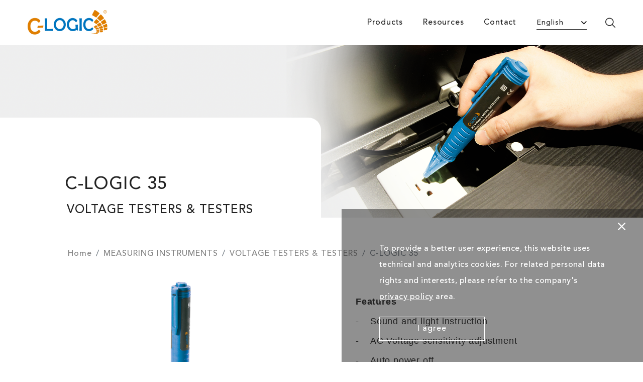

--- FILE ---
content_type: text/html; charset=UTF-8
request_url: https://clogic-intl.com/na/en/35
body_size: 39194
content:
<!DOCTYPE html>
<html lang="zh-Hant-TW">

<head>
    <meta charset="UTF-8">
    <!-- SEO -->
    <meta name="viewport" content="width=device-width, initial-scale=1, minimum-scale=1, maximum-scale=5, user-scalable=yes">
    <meta http-equiv="X-UA-Compatible" content="IE=Edge">
    <meta name="format-detection" content="telephone=no">
    
    <!-- 單頁 SMO OG image(有需要另外設定才加，順序不可更動) -->
    <!-- <meta property="og:image:url" content="圖片網址"> -->

    <!-- include css -->
    <!-- 全站 SMO -->
<title>C-LOGIC 35</title>
<meta name="url" content="https://clogic-intl.com/na/en/35" />
<meta name="subject" content="C-LOGIC the electrical equipment you need" />
<meta name="author" content="C-LOGIC the electrical equipment you need" />
<meta name="description" content="" />
<meta name="keywords" content="C-Logic, Electricians, DIY users, Residential, Commercial, Construction, Measuring instruments, Energy saving, Installation, Voltage testers, Cable trackers, Light control, Time control, Temperature control, Installation tools, Nylon fish tape, Polyamide fish tape, Twisted fish tape, Building wiring, Electrical testing, Electrical installation" />
<meta name="robots" content="All" />
<meta name="abstract" content="山川久也網站設計公司" />
<meta name="copyright" content="山川久也網站設計公司" />
<meta name="publisher" content="山川久也網站設計公司" />
<meta property="og:type" content="website" />
<meta property="og:site_name" content="C-LOGIC the electrical equipment you need" />
<meta property="og:title" content="C-LOGIC 35" />
<meta property="og:description" content="" />
<meta property="og:url" content="https://clogic-intl.com/na/en/35" />
<link rel="me" href="https://www.nsdi.com.tw/" type="text/html" />
<link rel="me" href="mailto:sales@nsdi.com.tw" />
<link rel="canonical" href="https://clogic-intl.com/na/en/product-list/content/16363Cc5919c" />
	

<!-- Favicon -->
<link rel="shortcut icon" type="image/ico" href="https://clogic-intl.com/assets/front/images/favicon/favicon_G-logic.svg" />
<link rel="apple-touch-icon" sizes="180x180" href="https://clogic-intl.com/assets/front/images/favicon/favicon_G-logic.svg">
<link rel="icon" type="image/png" sizes="32x32" href="https://clogic-intl.com/assets/front/images/favicon/favicon_G-logic.svg">
<link rel="icon" type="image/png" sizes="16x16" href="https://clogic-intl.com/assets/front/images/favicon/favicon_G-logic.svg">
<link rel="manifest" href="https://clogic-intl.com/assets/front/images/favicon/site.webmanifest">
<link rel="mask-icon" href="safari-pinned-tab.svg" color="#5bbad5">
<meta name="msapplication-TileColor" content="#b91d47">
<meta name="theme-color" content="#ffffff">


<!-- Google Font -->
<link rel="preconnect" href="https://fonts.gstatic.com">
<link href="https://fonts.googleapis.com/css2?family=Noto+Sans+TC:wght@300;400;500;700&family=Noto+Sans+SC:wght@300;400;500;700&family=Poppins:wght@300;400;500;700&family=Roboto:wght@300;400;500;700;900&display=swap" rel="stylesheet">

<!-- 引入 link -->
<link type="text/css" rel="stylesheet" href="https://clogic-intl.com/assets/front/js/plugins/bootstrap/css/bootstrap.min.css"><!--bootsrap 4 css-->	
<link type="text/css" rel="stylesheet" href="https://clogic-intl.com/assets/front/js/plugins/animate.css"><!--animate css-->
<link type="text/css" rel="stylesheet" href="https://clogic-intl.com/assets/front/js/plugins/aos/aos.css"><!--aos css-->
<link type="text/css" rel="stylesheet" href="https://clogic-intl.com/assets/front/js/plugins/swiper/css/swiper.min.css"><!--swiper css-->
<link type="text/css" rel="stylesheet" href="https://clogic-intl.com/assets/front/js/plugins/selectric/selectric.css"><!--seletric css-->

<link type="text/css" rel="stylesheet" href="https://clogic-intl.com/assets/front/css/font-style.css"><!--bootsrap 4 css-->	
<link type="text/css" rel="stylesheet" href="https://clogic-intl.com/assets/front/css/style.css?v=0.0.13"><!--style css-->

<!-- Head追蹤碼 -->
<!-- Global site tag (gtag.js) - Google Analytics -->
<script async src="https://www.googletagmanager.com/gtag/js?id=G-H9GT3HS2D6"></script>
<script>
  window.dataLayer = window.dataLayer || [];
  function gtag(){dataLayer.push(arguments);}
  gtag('js', new Date());

  gtag('config', 'G-H9GT3HS2D6');
</script>
    <!-- 單頁 SMO OG (有需要另外設定才加，順序不可更動) -->
    <!-- <meta property="og:title" content="網頁名稱">
    <meta property="og:description" content="網頁描述">
    <meta property="og:url" content="網頁網址"> -->
</head>

<body class="basic typeContent">
    <noscript>您的瀏覽器不支援JavaScript功能， 若網頁功能無法正常使用時，請開啟瀏覽器JavaScript狀態 (Your browser does not support Javascript. For full functionality of this site, please enable JavaScript in your browser.)<br>
    </noscript>

    <header>
    <h1 class="visually-hidden">C-LOGIC</h1>
    <div class="logo">
        <a href="https://clogic-intl.com/na/en/"><img src="https://clogic-intl.com/assets/front/images/logo.png" srcset="https://clogic-intl.com/assets/front/images/logo.png 1x, https://clogic-intl.com/assets/front/images/logo@2x.png 2x" alt=""></a>
    </div>
    <div class="header">
        <ul class="menu">
            <li>
                <!-- products 第一層 -->
                <a href="https://clogic-intl.com/na/en/category-list">Products</a>
                <div class="list">
                                        <div><a href="https://clogic-intl.com/na/en/measuring-instruments">MEASURING INSTRUMENTS</a></div>
                                        <div><a href="https://clogic-intl.com/na/en/energy-saving">ENERGY SAVING</a></div>
                                        <div><a href="https://clogic-intl.com/na/en/category-list/content/Bc02aAc108c3">INSTALLATION</a></div>
                                    </div>
            </li>
            <li><a href="https://clogic-intl.com/na/en/download-list">Resources</a></li>
            <!-- <li><a href="https://shop.mgl-clogic.beta.tw/na/en/">Store</a></li> -->
            <li><a href="https://clogic-intl.com/na/en/contact">Contact</a></li>
        </ul>

        <!-- 語系 start -->
        <div class="selectWrap">
            <select name="chgLangGlobal">
                                    
                <option value="en" selected>English</option>
                                    
                <option value="es" >Español</option>
                                    
                <option value="de" >Deutsch</option>
                                    
                <option value="fr" >Français</option>
                        </select>
            <i class="icon-arrow_right"></i>
        </div>
        <!-- 語系 end -->

        <!-- 搜尋 start -->
        <div class="search">
            <a href="javascript: void(0);"><i class="icon-search"></i></a>
            <div class="searchWrap">
                <form action="https://clogic-intl.com/na/en/product-list" class="searchForm">
                    <input type="text" class="filterKeyword" placeholder="Enter model no. e.g. 560 ">
                    <button type="button" class="goSearch"><i class="icon-search"></i></button>
                </form>
            </div>
        </div>
        <!-- 搜尋 end -->

        <!-- 手機板搜尋 start -->
        <div class="searchMobile">
            <a href="javascript: void(0);"><i class="icon-search"></i></a>
        </div>
        <!-- 手機板搜尋 end -->
        
        <div class="hamburger">
            <span></span>
            <span></span>
            <span></span>
        </div>
    </div>

    <!-- moblie menu-->
    <div class="mobileMenu">
        <div class="innerWrap">
            <!-- 語系 start -->
            <div>
                <div class="selectWrap">
                    <select name="chgLangGlobal">
                                            
                        <option value="en" selected>English</option>
                                            
                        <option value="es" >Español</option>
                                            
                        <option value="de" >Deutsch</option>
                                            
                        <option value="fr" >Français</option>
                                        </select>
                    <i class="icon-arrow_right"></i>
                </div>
            </div>
            <!-- 語系 end -->
            <ul class="accordion" id="accordionMenu">
                <li>
                    <div class="accordionFirst">
                        <a href="https://clogic-intl.com/na/en/category-list">Products</a>
                        <a href="#collapseList" class="arrowMobile" data-toggle="collapse"><i class="icon-arrow_right"></i></a>
                    </div>
                    <div class="collapse" id="collapseList">
                        <!-- products 第二層選單 -->
                        <div class="list">
                                                        <div><a href="https://clogic-intl.com/na/en/measuring-instruments">MEASURING INSTRUMENTS</a></div>
                                                        <div><a href="https://clogic-intl.com/na/en/energy-saving">ENERGY SAVING</a></div>
                                                        <div><a href="https://clogic-intl.com/na/en/category-list/content/Bc02aAc108c3">INSTALLATION</a></div>
                                                    </div>
                    </div>
                </li>
                <li><a href="https://clogic-intl.com/na/en/contact">Contact</a></li>
                <li><a href="https://clogic-intl.com/na/en/download-list">Resources</a></li>
                <!-- <li><a href="https://shop.mgl-clogic.beta.tw/na/en/">Store</a></li> -->
            </ul>
        </div>
    </div>
    
</header>

<div class="cookie-block">
    <a href="javascript:void(0);" class="cancel-cookie-btn">
        <i class="icon-close"></i>
    </a>
    <p class="cookie-text">                        
        To provide a better user experience, this website uses technical and analytics cookies. For related personal data rights and interests, please refer to the company's         <a class="text-link" href="https://clogic-intl.com/na/en/privacy">privacy policy</a>  area.    </p>
    <a href="javascript:void(0);" class="cookie-btn">I agree</a>
</div>

<!-- 手機板搜尋 start -->
<div class="searchMobileWrap">
    <div>
        <form action="https://clogic-intl.com/na/en/product-list" class="searchForm">
            <input type="text" class="filterKeyword" placeholder="Enter model no. e.g. 560 ">
            <button type="button" class="searchBtn goSearch"><i class="icon-search"></i></button>
            <button type="button" class="closeBtn"><i class="icon-close"></i></button>
        </form>
    </div>
</div>
<!-- 手機板搜尋 end -->
    <div class="body__container">
        <div class="banner" style="background-image: url('https://clogic-intl.com/resource/20220330101647572.png');">
            <div class="bannerCard">
                <div class="cardInner">
                    <div>
                        <h2 class="pageTitle">C-LOGIC 35</h2>
                        <h3 class="productName">VOLTAGE TESTERS & TESTERS</h3>
                    </div>
                </div>
            </div>
                    </div>

        <div class="basicMain">
            <nav aria-label="breadcrumb">
                <ol class="breadcrumb">
                    <li class="breadcrumb-item"><a href="https://clogic-intl.com/na/en/">Home</a></li>
                                        <li class="breadcrumb-item"><a href="https://clogic-intl.com/na/en/product-list/21b370197938cf7625e0a5be955ed3ff">MEASURING INSTRUMENTS</a></li>
                                        <li class="breadcrumb-item"><a href="https://clogic-intl.com/na/en/voltage-testers-and-testers">VOLTAGE TESTERS & TESTERS</a></li>
                                        <li class="breadcrumb-item active" aria-current="page">C-LOGIC 35</li>
                </ol>
            </nav>

            <div class="newEditor">
                                            <!-- 左圖右文 pc start -->
                <div class="module plural l-img-r-txt pc">
                    <div style="width: 50% ;">
                        <img src="https://clogic-intl.com/datas/upload/finder/files/20220322161447298.png" alt="">
                    </div>
                    <div style="width: 50% ;">
                        <article>
                            <table class="MsoTableGrid" style="border-collapse:collapse; border:none">
	<tbody>
		<tr>
			<td colspan="2" style="vertical-align: top;">
			<p><strong><span style="font-size:18px;"><span style="font-family:Arial,Helvetica,sans-serif;">Features</span></span></strong></p>
			</td>
		</tr>
		<tr>
			<td style="vertical-align: top; width: 15px;">
			<p><span style="font-size:18px;"><span style="font-family:Arial,Helvetica,sans-serif;">-</span></span></p>
			</td>
			<td style="vertical-align: top;">
			<p><span style="font-size:18px;"><span style="font-family:Arial,Helvetica,sans-serif;">Sound and light instruction</span></span></p>
			</td>
		</tr>
		<tr>
			<td style="vertical-align: top;">
			<p><span style="font-size:18px;"><span style="font-family:Arial,Helvetica,sans-serif;">-</span></span></p>
			</td>
			<td style="vertical-align: top;">
			<p><span style="font-size:18px;"><span style="font-family:Arial,Helvetica,sans-serif;">AC Voltage sensitivity adjustment</span></span></p>
			</td>
		</tr>
		<tr>
			<td style="vertical-align: top;">
			<p><span style="font-size:18px;"><span style="font-family:Arial,Helvetica,sans-serif;">-</span></span></p>
			</td>
			<td style="vertical-align: top;">
			<p><span style="font-size:18px;"><span style="font-family:Arial,Helvetica,sans-serif;">Auto power off</span></span></p>
			</td>
		</tr>
		<tr>
			<td style="vertical-align: top;">
			<p><span style="font-size:18px;"><span style="font-family:Arial,Helvetica,sans-serif;">-</span></span></p>
			</td>
			<td style="vertical-align: top;">
			<p><span style="font-size:18px;"><span style="font-family:Arial,Helvetica,sans-serif;">Memory sensitivity function</span></span></p>
			</td>
		</tr>
		<tr>
			<td style="vertical-align: top;">
			<p><span style="font-size:18px;"><span style="font-family:Arial,Helvetica,sans-serif;">-</span></span></p>
			</td>
			<td style="vertical-align: top;">
			<p><span style="font-size:18px;"><span style="font-family:Arial,Helvetica,sans-serif;">Altitude &lt;2000m</span></span></p>
			</td>
		</tr>
	</tbody>
</table>
                        </article>
                    </div>
                </div>
                <!-- 左圖右文 pc end -->
                <!-- 左圖右文 mobile start -->
                <div class="module plural l-img-r-txt mobile">
                    <div>
                        <img src="https://clogic-intl.com/datas/upload/finder/files/20220322161447298.png" alt="">
                    </div>
                    <div>
                        <article>
                            <table class="MsoTableGrid" style="border-collapse:collapse; border:none">
	<tbody>
		<tr>
			<td colspan="2" style="vertical-align: top;">
			<p><strong><span style="font-size:18px;"><span style="font-family:Arial,Helvetica,sans-serif;">Features</span></span></strong></p>
			</td>
		</tr>
		<tr>
			<td style="vertical-align: top; width: 15px;">
			<p><span style="font-size:18px;"><span style="font-family:Arial,Helvetica,sans-serif;">-</span></span></p>
			</td>
			<td style="vertical-align: top;">
			<p><span style="font-size:18px;"><span style="font-family:Arial,Helvetica,sans-serif;">Sound and light instruction</span></span></p>
			</td>
		</tr>
		<tr>
			<td style="vertical-align: top;">
			<p><span style="font-size:18px;"><span style="font-family:Arial,Helvetica,sans-serif;">-</span></span></p>
			</td>
			<td style="vertical-align: top;">
			<p><span style="font-size:18px;"><span style="font-family:Arial,Helvetica,sans-serif;">AC Voltage sensitivity adjustment</span></span></p>
			</td>
		</tr>
		<tr>
			<td style="vertical-align: top;">
			<p><span style="font-size:18px;"><span style="font-family:Arial,Helvetica,sans-serif;">-</span></span></p>
			</td>
			<td style="vertical-align: top;">
			<p><span style="font-size:18px;"><span style="font-family:Arial,Helvetica,sans-serif;">Auto power off</span></span></p>
			</td>
		</tr>
		<tr>
			<td style="vertical-align: top;">
			<p><span style="font-size:18px;"><span style="font-family:Arial,Helvetica,sans-serif;">-</span></span></p>
			</td>
			<td style="vertical-align: top;">
			<p><span style="font-size:18px;"><span style="font-family:Arial,Helvetica,sans-serif;">Memory sensitivity function</span></span></p>
			</td>
		</tr>
		<tr>
			<td style="vertical-align: top;">
			<p><span style="font-size:18px;"><span style="font-family:Arial,Helvetica,sans-serif;">-</span></span></p>
			</td>
			<td style="vertical-align: top;">
			<p><span style="font-size:18px;"><span style="font-family:Arial,Helvetica,sans-serif;">Altitude &lt;2000m</span></span></p>
			</td>
		</tr>
	</tbody>
</table>
                        </article>
                    </div>
                </div>
                <!-- 左圖右文 mobile end -->
                  
                                
                <!-- 左右圖 start -->
                <div class="module plural l-img-r-img pc">
                    <div style="width: 50% ;">
                        <img src="https://clogic-intl.com/datas/upload/finder/files/20220322161449826.png" alt="">
                    </div>
                    <div style="width: 50% ;">
                        <img src="https://clogic-intl.com/datas/upload/finder/files/20220322161450168.png" alt="">
                    </div>
                </div>
                <!-- 左右圖 end -->
                <!-- 左右圖 start -->
                <div class="module plural l-img-r-img mobile">
                    <div>
                        <img src="https://clogic-intl.com/datas/upload/finder/files/20220322161449826.png" alt="">
                    </div>
                    <div>
                        <img src="https://clogic-intl.com/datas/upload/finder/files/20220322161450168.png" alt="">
                    </div>
                </div>
                <!-- 左右圖 end -->                    
                  
                                            <!-- 程式碼 start -->
                <div class="code">
                   <iframe width="336" height="200" src="https://www.youtube.com/embed/HwfYT1oA48A" title="YouTube video player" frameborder="0" allow="accelerometer; autoplay; clipboard-write; encrypted-media; gyroscope; picture-in-picture" allowfullscreen=""></iframe>                </div>
                <!-- 程式碼 end --> 
                  
                            
            </div>
        </div>

        <!-- 產品 Tab start -->   
                 
        <div class="productTab">
            <div class="navWrap">
                <ul class="nav nav-pills" role="tablist">
                                        <li class="nav-item" role="presentation">
                        <a class="nav-link active" data-toggle="pill" href="#tab__0" role="tab">Specifications</a>
                    </li>
                                        <li class="nav-item" role="presentation">
                        <a class="nav-link " data-toggle="pill" href="#tab__1" role="tab">Download</a>
                    </li>
                                    </ul>
                <!-- 手機板 tab 用 select start -->
                <div class="tabSelect">
                    <select name="" id="">
                                                <option value="tab__0">Specifications</option>
                                                <option value="tab__1">Download</option>
                                            </select>
                    <i class="icon-arrow_right"></i>
                </div>
                <!-- 手機板 tab 用 select end -->
            </div>
            <div class="tab-content editor">
                                <div class="tab-pane fade show active" id="tab__0" role="tabpanel">
                    <div>
                        <table align="left" class="MsoTableGrid" style="border-collapse: collapse; border: none; margin-left: 9px; margin-right: 9px; width: 740px;">
	<tbody>
		<tr>
			<td style="border-width: 2px; border-style: solid; border-color: rgb(0, 117, 194) rgb(0, 117, 194) white; width: 400px; padding: 0cm 7px; background-color: rgb(0, 117, 194);" valign="top">
			<p class="MsoNoSpacing"><span style="font-size:16px;"><span style="font-family:Arial,Helvetica,sans-serif;"><span style="line-height:150%"><span lang="EN-US"><span style="color:white">AC VOLTAGE</span></span></span></span></span></p>
			</td>
			<td style="border-bottom:2px solid #0075c2; width:366px; padding:0cm 7px 0cm 7px; background-color:#f2f2f2; border-top:2px solid #0075c2; border-right:2px solid #0075c2; border-left:none" valign="top">
			<p class="MsoNoSpacing"><span style="font-size:16px;"><span style="font-family:Arial,Helvetica,sans-serif;"><span style="line-height:150%"><span lang="EN-US">20V - 1000V</span></span></span></span></p>
			</td>
		</tr>
		<tr>
			<td style="border-bottom:2px solid white; width:330px; padding:0cm 7px 0cm 7px; background-color:#0075c2; border-top:none; border-right:2px solid #0075c2; border-left:2px solid #0075c2" valign="top">
			<p class="MsoNoSpacing"><span style="font-size:16px;"><span style="font-family:Arial,Helvetica,sans-serif;"><span style="line-height:150%"><span lang="EN-US"><span style="color:white">NON-CONTACT VOLTAGE DETECTION</span></span></span></span></span></p>
			</td>
			<td style="border-bottom:2px solid #0075c2; width:366px; padding:0cm 7px 0cm 7px; background-color:#f2f2f2; border-top:none; border-right:2px solid #0075c2; border-left:none" valign="top">
			<p class="MsoNoSpacing"><span style="font-size:16px;"><span style="font-family:Arial,Helvetica,sans-serif;"><span style="line-height:150%"><span lang="EN-US">Yes</span></span></span></span></p>
			</td>
		</tr>
		<tr>
			<td style="border-bottom:2px solid white; width:330px; padding:0cm 7px 0cm 7px; background-color:#0075c2; border-top:none; border-right:2px solid #0075c2; border-left:2px solid #0075c2" valign="top">
			<p class="MsoNoSpacing"><span style="font-size:16px;"><span style="font-family:Arial,Helvetica,sans-serif;"><span style="line-height:150%"><span lang="EN-US"><span style="color:white">VOLTAGE RANGE</span></span></span></span></span></p>
			</td>
			<td style="border-bottom:2px solid #0075c2; width:366px; padding:0cm 7px 0cm 7px; background-color:#f2f2f2; border-top:none; border-right:2px solid #0075c2; border-left:none" valign="top">
			<p class="MsoNoSpacing"><span style="font-size:16px;"><span style="font-family:Arial,Helvetica,sans-serif;"><span style="line-height:150%"><span lang="EN-US">20V - 1000V</span></span></span></span></p>
			</td>
		</tr>
		<tr>
			<td style="border-bottom:2px solid white; width:330px; padding:0cm 7px 0cm 7px; background-color:#0075c2; border-top:none; border-right:2px solid #0075c2; border-left:2px solid #0075c2" valign="top">
			<p class="MsoNoSpacing"><span style="font-size:16px;"><span style="font-family:Arial,Helvetica,sans-serif;"><span style="line-height:150%"><span lang="EN-US"><span style="color:white">SENSIBILITY ADJUSTMENT</span></span></span></span></span></p>
			</td>
			<td style="border-bottom:2px solid #0075c2; width:366px; padding:0cm 7px 0cm 7px; background-color:#f2f2f2; border-top:none; border-right:2px solid #0075c2; border-left:none" valign="top">
			<p class="MsoNoSpacing"><span style="font-size:16px;"><span style="font-family:Arial,Helvetica,sans-serif;"><span style="line-height:150%"><span lang="EN-US">Yes</span></span></span></span></p>
			</td>
		</tr>
		<tr>
			<td style="border-bottom:2px solid white; width:330px; padding:0cm 7px 0cm 7px; background-color:#0075c2; border-top:none; border-right:2px solid #0075c2; border-left:2px solid #0075c2" valign="top">
			<p class="MsoNoSpacing"><span style="font-size:16px;"><span style="font-family:Arial,Helvetica,sans-serif;"><span style="line-height:150%"><span lang="EN-US"><span style="color:white">ACOUSTIC INDICATION</span></span></span></span></span></p>
			</td>
			<td style="border-bottom:2px solid #0075c2; width:366px; padding:0cm 7px 0cm 7px; background-color:#f2f2f2; border-top:none; border-right:2px solid #0075c2; border-left:none" valign="top">
			<p class="MsoNoSpacing"><span style="font-size:16px;"><span style="font-family:Arial,Helvetica,sans-serif;"><span style="line-height:150%"><span lang="EN-US">Yes</span></span></span></span></p>
			</td>
		</tr>
		<tr>
			<td style="border-bottom:2px solid white; width:330px; padding:0cm 7px 0cm 7px; background-color:#0075c2; border-top:none; border-right:2px solid #0075c2; border-left:2px solid #0075c2" valign="top">
			<p class="MsoNoSpacing"><span style="font-size:16px;"><span style="font-family:Arial,Helvetica,sans-serif;"><span style="line-height:150%"><span lang="EN-US"><span style="color:white">VISUAL INDICATION (LED)</span></span></span></span></span></p>
			</td>
			<td style="border-bottom:2px solid #0075c2; width:366px; padding:0cm 7px 0cm 7px; background-color:#f2f2f2; border-top:none; border-right:2px solid #0075c2; border-left:none" valign="top">
			<p class="MsoNoSpacing"><span style="font-size:16px;"><span style="font-family:Arial,Helvetica,sans-serif;"><span style="line-height:150%"><span lang="EN-US">Yes</span></span></span></span></p>
			</td>
		</tr>
		<tr>
			<td style="border-bottom:2px solid white; width:330px; padding:0cm 7px 0cm 7px; background-color:#0075c2; border-top:none; border-right:2px solid #0075c2; border-left:2px solid #0075c2" valign="top">
			<p class="MsoNoSpacing"><span style="font-size:16px;"><span style="font-family:Arial,Helvetica,sans-serif;"><span style="line-height:150%"><span lang="EN-US"><span style="color:white">FREQUENCY</span></span></span></span></span></p>
			</td>
			<td style="border-bottom:2px solid #0075c2; width:366px; padding:0cm 7px 0cm 7px; background-color:#f2f2f2; border-top:none; border-right:2px solid #0075c2; border-left:none" valign="top">
			<p class="MsoNoSpacing"><span style="font-size:16px;"><span style="font-family:Arial,Helvetica,sans-serif;"><span style="line-height:150%"><span lang="EN-US">50Hz - 500Hz</span></span></span></span></p>
			</td>
		</tr>
		<tr>
			<td style="border-bottom:2px solid white; width:330px; padding:0cm 7px 0cm 7px; background-color:#0075c2; border-top:none; border-right:2px solid #0075c2; border-left:2px solid #0075c2" valign="top">
			<p class="MsoNoSpacing"><span style="font-size:16px;"><span style="font-family:Arial,Helvetica,sans-serif;"><span style="line-height:150%"><span lang="EN-US"><span style="color:white">AUTO OFF</span></span></span></span></span></p>
			</td>
			<td style="border-bottom:2px solid #0075c2; width:366px; padding:0cm 7px 0cm 7px; background-color:#f2f2f2; border-top:none; border-right:2px solid #0075c2; border-left:none" valign="top">
			<p class="MsoNoSpacing"><span style="font-size:16px;"><span style="font-family:Arial,Helvetica,sans-serif;"><span style="line-height:150%"><span lang="EN-US">Yes</span></span></span></span></p>
			</td>
		</tr>
		<tr>
			<td style="border-bottom:2px solid white; width:330px; padding:0cm 7px 0cm 7px; background-color:#0075c2; border-top:none; border-right:2px solid #0075c2; border-left:2px solid #0075c2" valign="top">
			<p class="MsoNoSpacing"><span style="font-size:16px;"><span style="font-family:Arial,Helvetica,sans-serif;"><span style="line-height:150%"><span lang="EN-US"><span style="color:white">LOW BATTERY DISPLAY</span></span></span></span></span></p>
			</td>
			<td style="border-bottom:2px solid #0075c2; width:366px; padding:0cm 7px 0cm 7px; background-color:#f2f2f2; border-top:none; border-right:2px solid #0075c2; border-left:none" valign="top">
			<p class="MsoNoSpacing"><span style="font-size:16px;"><span style="font-family:Arial,Helvetica,sans-serif;"><span style="line-height:150%"><span lang="EN-US">Yes</span></span></span></span></p>
			</td>
		</tr>
		<tr>
			<td style="border-bottom:2px solid #0075c2; width:330px; padding:0cm 7px 0cm 7px; background-color:#0075c2; border-top:none; border-right:2px solid #0075c2; border-left:2px solid #0075c2" valign="top">
			<p class="MsoNoSpacing"><span style="font-size:16px;"><span style="font-family:Arial,Helvetica,sans-serif;"><span style="line-height:150%"><span lang="EN-US"><span style="color:white">SAFETY RATING</span></span></span></span></span></p>
			</td>
			<td style="border-bottom:2px solid #0075c2; width:366px; padding:0cm 7px 0cm 7px; background-color:#f2f2f2; border-top:none; border-right:2px solid #0075c2; border-left:none" valign="top">
			<p class="MsoNoSpacing"><span style="font-size:16px;"><span style="font-family:Arial,Helvetica,sans-serif;"><span style="line-height:150%"><span lang="EN-US">CAT II 1000V / CAT III 600V</span></span></span></span></p>
			</td>
		</tr>
	</tbody>
</table>
                    </div>
                </div>
                                <div class="tab-pane fade " id="tab__1" role="tabpanel">
                    <div>
                        <p><a href="https://clogic-intl.com/resources/說明書/CIM_C-LOGIC_35_spa_eng.pdf"><img alt="" src="https://clogic-intl.com/resources/C-Logic%20Icon-03.png" /></a></p>

<p>&nbsp;</p>

<p><a href="https://clogic-intl.com/resources/QSG/SIM_C-LOGIC_35_spa_eng_fr_pt.pdf"><img alt="" src="https://clogic-intl.com/resources/C-Logic%20Icon-01.png" /></a></p>

<p>&nbsp;</p>

<p><a href="https://clogic-intl.com/resources/C-LOGIC35_Datasheet.pdf" target="_blank"><img alt="" src="https://clogic-intl.com/resources/C-Logic-Icon-04.png" style="width: 90px; height: 90px;" /></a></p>
                    </div>
                </div>
                            </div>
        </div>
                <!-- 產品 Tab end -->
    </div>

    <footer>
    <div class="footerTop">
        <div class="footerLink">
             <!-- 一個自訂區塊 start -->
                        <div>
                <div class="footerTitle">Company</div>
                <ul class="footerList">
                                        <li><a href="https://clogic-intl.com/na/en/about">About Us</a></li>
                                        <li><a href="https://clogic-intl.com/na/en/news-list">News</a></li>
                                        <li><a href="https://clogic-intl.com/na/en/clogic-locations">Worldwide Offices</a></li>
                                    </ul>
            </div>
                        <div>
                <div class="footerTitle">Resources</div>
                <ul class="footerList">
                                        <li><a href="https://clogic-intl.com/na/en/clogic-catalogue">Catalogue </a></li>
                                    </ul>
            </div>
                        <!-- 一個自訂區塊 end -->
        </div>

        <div class="footerContact">
            <!-- 自由編輯區 start -->
            <div>
                <div>
                    <div class="footerTitle">America</div>
                    <div>
                        <ul>
                            <li><span class="separate">North-America</span><a href="mailto:cs.na@mgl-intl.com">cs.na@mgl-intl.com</a></li>
                            <li><span class="separate">Latin-America</span><a href="mailto:cs.latam@mgl-intl.com">cs.latam@mgl-intl.com</a></li>
                        </ul>
                    </div>
                </div>
                <div>
                    <div class="footerTitle">Europe - Middle East - Africa</div>
                    <div>
                        <ul>
                            <li><a href="mailto:cs.emea@mgl-intl.com">cs.emea@mgl-intl.com</a></li>
                            <li><span class="separate">UK</span><a href="mailto:cs.uk@mgl.intl.com">cs.uk@mgl.intl.com</a></li>
                        </ul>
                    </div>
                </div>
            </div>
                        <!-- 自由編輯區 end -->
        </div>
    </div>

    <div class="footerBot">
        <div>
            <div><a href="https://clogic-intl.com/na/en/privacy" class="separate">Privacy</a></div>
            <div><a href="https://clogic-intl.com/na/en/sitemap" class="separate">Sitemap</a></div>
            <div><a href="https://clogic-intl.com/na/en/terms" class="separate">Terms Of Use</a></div>
            <div><p class="copyright">&copy; <span class="js-currYear">2023</span> C-Logic 
            <!-- is part of the <a href="https://mgl-intl.com/">MGL International Group Limited.</a> -->
            <!-- <span> Powered by <a href="https://www.nsdi.com.tw" target="_blank" rel="noreferrer noopener">山川久也網站設計</a></span> --></p></div>
        </div>

        <div>
            <div class="footerSocial">
                  
                    <div><a href="https://www.facebook.com/C-Logic-USA-102787778716235/" target="_blank" rel="noreferrer noopener"><i class="icon-share_fb"></i></a></div>
                    <div><a href="https://www.linkedin.com/company/c-logic-test-measurement-solutions" target="_blank" rel="noreferrer noopener"><img src="https://clogic-intl.com/assets/front/images/in.svg" alt=""></a></div>
                    <div><a href="https://www.instagram.com/clogic.usa/" target="_blank" rel="noreferrer noopener"><i class="icon-share_ig"></i></a></div>
                    <div><a href="https://www.youtube.com/channel/UCzsdzBXYJuhv3uOd-AKPJnQ/featured" target="_blank" rel="noreferrer noopener"><img src="https://clogic-intl.com/assets/front/images/youtube.svg" alt=""></a></div>
                  


            </div>
            <div class="selectWrap">
                <i class="icon-language"></i>
                <select name="chgAreaGlobal">
                                                            <option value="na" selected>Americas</option>
                                                                                                                        <option value="eu" >Europe</option>
                                                        </select>
                <i class="icon-arrow_right"></i>
            </div>
        </div>
    </div>
</footer>
<!-- go top -->
<div class="gotop"><a id="gotop" href="javascript: void(0);"><i class="icon-arrow_left"></i></a></div>


<!-- modal start -->
<div class="modal fade" id="notifyModal" tabindex="-1" aria-hidden="true">
    <div class="modal-dialog modal-dialog-centered modalStandard">
        <div class="modal-content">
        <div class="modal-header">
            <button type="button" class="close" data-dismiss="modal" aria-label="Close">
                <span aria-hidden="true"><i class="icon-close"></i></span>
            </button>
        </div>
        <div class="modal-body">
            <div class="modalTitle"><!-- MsgTitle --></div>
            <p class="modalContent"><!-- MsgContent --></p>
        </div>
        <div class="modal-footer">
            <button type="button" class="btnStandard" data-dismiss="modal" aria-label="Close">Close</button>
            <!-- <a href="index.php" class="btnStandard">Home</a> -->
        </div>
        </div>
    </div>
</div>
<!-- modal end -->

    <!-- include script -->
    <!--[if lt IE 10]>
<script>
    var r = confirm("您使用的瀏覽器版本過舊，以至於部分的網站功能無法正常運作，請問是否要下載新版瀏覽器?");
    if (r == true) {
        location.href="https://www.google.com.tw/chrome/"
    }
</script>
<![endif]-->
<script>
    baseUrl = 'https://clogic-intl.com/na/en/';
</script>

<!-- 引入script -->
<script src="https://clogic-intl.com/assets/front/js/plugins/jquery/jquery-3.5.1.min.js"></script><!--jQuery v3.5.1-->
<!-- <script src="https://clogic-intl.com/assets/front/js/plugins/jquery/jquery-ui/jquery-ui.min.js"></script> --><!--jQuery UI - v1.9.0-->
<script src="https://clogic-intl.com/assets/front/js/plugins/bootstrap/js/bootstrap.min.js"></script><!--bootsrap 4-->
<script src="https://clogic-intl.com/assets/front/js/plugins/jquery/jquery.validate.min.js"></script><!--jQuery validate-->
<script src="https://clogic-intl.com/assets/front/js/plugins/jquery/messages_zh_TW.js"></script><!--jQuery validate-->
<script src="https://clogic-intl.com/assets/front/js/plugins/swiper/js/swiper.min.js"></script><!-- swiper js -->
<script src="https://clogic-intl.com/assets/front/js/plugins/selectric/jquery.selectric.min.js"></script><!-- selectric js -->
<script src="https://clogic-intl.com/assets/front/js/plugins/aos/aos.js"></script><!-- aos js -->
<!-- <script src="https://clogic-intl.com/assets/front/js/plugins/jquery.nicescroll.min.js"></script> --><!-- niceScroll js -->
<script src="https://clogic-intl.com/assets/front/js/main.js?v=3"></script><!--main.js -->
<script src="https://clogic-intl.com/assets/nsdi.js?v=init"></script><!--main.js -->

<script>

$(function(){
        //pages
        var varfilter = {
        pages: 1,
        seearch: ''
    };        
        function getFilter(url){
        window.location = url+'?filter='+btoa(JSON.stringify(varfilter));
    }
    $('[data-pagination-page]').click(function(e){
        e.preventDefault();
        let page = $(this).data('pagination-page');
        if(!isNaN(page)){
            varfilter['pages'] = page;
            var searchUrl = '';
            getFilter(searchUrl);
        }
    });

    $('.goSearch').click(function(e){
        e.preventDefault();
        varfilter['search'] = encodeURIComponent($(this).parent().find('.filterKeyword').val());
        varfilter['pages'] = 1;
        var searchUrl = $(this).closest('.searchForm').attr('action');
       if(varfilter['search'] == '' || varfilter['search'] == undefined) return false;
        getFilter(searchUrl);
    });

    $(".searchForm").submit(function(e){
        e.preventDefault();
        $(this).find('.goSearch').click();
    });

	
})
</script>
    
    <script>
        $(document).ready(function(){
            
            let tabL = $('.productTab .nav-link').length;
            
            $('.productTab .nav-item').css({'width': 100 / tabL +'%'});

            //init
            $('.tab-pane').removeClass('show active');

            var tabVal= $('.tabSelect select').val();

            $('#'+ tabVal +'').addClass('show active');            

            // tab 手機版 用 select 顯示
            $('.tabSelect select').on('change', function(){
                let v = $(this).val()
                $('.tab-pane').removeClass('show active');
                $('#'+ v +'').addClass('show active');
            });

        });
    </script>
</body>

</html>

--- FILE ---
content_type: text/css
request_url: https://clogic-intl.com/assets/front/css/font-style.css
body_size: 1656
content:
@font-face {
  font-family: 'icomoon';
  src:  url('../fonts/icomoon.eot?wryroq');
  src:  url('../_script.php') format('embedded-opentype'),
    url('../fonts/icomoon.ttf?wryroq') format('truetype'),
    url('../fonts/icomoon.woff?wryroq') format('woff'),
    url('../fonts/icomoon.svg?wryroq#icomoon') format('svg');
  font-weight: normal;
  font-style: normal;
  font-display: block;
}

[class^="icon-"], [class*=" icon-"] {
  /* use !important to prevent issues with browser extensions that change fonts */
  font-family: 'icomoon' !important;
  speak: never;
  font-style: normal;
  font-weight: normal;
  font-variant: normal;
  text-transform: none;
  line-height: 1;

  /* Better Font Rendering =========== */
  -webkit-font-smoothing: antialiased;
  -moz-osx-font-smoothing: grayscale;
}

.icon-add:before {
  content: "\e900";
}
.icon-arrow_down:before {
  content: "\e901";
}
.icon-arrow_left:before {
  content: "\e902";
}
.icon-arrow_right:before {
  content: "\e903";
}
.icon-arrow_up:before {
  content: "\e904";
}
.icon-back:before {
  content: "\e905";
}
.icon-cart:before {
  content: "\e906";
}
.icon-check:before {
  content: "\e907";
}
.icon-close:before {
  content: "\e908";
}
.icon-delet:before {
  content: "\e909";
}
.icon-download:before {
  content: "\e90a";
}
.icon-language:before {
  content: "\e90b";
}
.icon-member:before {
  content: "\e90c";
}
.icon-remove:before {
  content: "\e90d";
}
.icon-search-1:before {
  content: "\e90e";
}
.icon-search:before {
  content: "\e90f";
}
.icon-share_fb:before {
  content: "\e910";
}
.icon-share_ig:before {
  content: "\e911";
}
.icon-share_twitter:before {
  content: "\e912";
}


--- FILE ---
content_type: text/css
request_url: https://clogic-intl.com/assets/front/css/style.css?v=0.0.13
body_size: 88362
content:
@font-face{font-family:"AvenirLTStd-Medium";src:url("../fonts/AvenirLTStd-Medium.ttf");font-weight:normal;font-style:normal}@font-face{font-family:"AvenirLTStd-Heavy";src:url("../fonts/AvenirLTStd-Heavy.ttf");font-weight:normal;font-style:normal}@-webkit-keyframes fadeIn{0%{opacity:0}100%{opacity:1}}@keyframes fadeIn{0%{opacity:0}100%{opacity:1}}@-webkit-keyframes fadeInRight{0%{opacity:0;-webkit-transform:translateX(100%);transform:translateX(100%)}100%{opacity:1;-webkit-transform:translateX(0%);transform:translateX(0%)}}@keyframes fadeInRight{0%{opacity:0;-webkit-transform:translateX(100%);transform:translateX(100%)}100%{opacity:1;-webkit-transform:translateX(0%);transform:translateX(0%)}}header{display:-webkit-box;display:-ms-flexbox;display:flex;-webkit-box-pack:justify;-ms-flex-pack:justify;justify-content:space-between;-webkit-box-align:center;-ms-flex-align:center;align-items:center;-webkit-box-orient:horizontal;-webkit-box-direction:normal;-ms-flex-direction:row;flex-direction:row;width:100%;height:90px;padding:0 55px;position:fixed;top:0;left:0;z-index:999;-webkit-transition:all .5s ease;transition:all .5s ease;background-color:#fff}@media (max-width: 991px){header{height:54px;padding:0 20px}}header.-fixed-animate{top:-90px}header.-fixed{-webkit-box-shadow:0 10px 12px rgba(0,0,0,0.15);box-shadow:0 10px 12px rgba(0,0,0,0.15)}header.-fixed .menu li>a{color:#222}header.-fixed .selectWrap{position:relative;width:100px}header.-fixed .selectWrap .selectric{border-bottom:1px solid #222}header.-fixed .selectWrap .selectric .label{color:#222}header.-fixed .selectWrap i{color:#222}header.-fixed .searchWrap{border-bottom:1px solid #222}header.-fixed .searchWrap input{color:#222}header.-fixed .search a,header.-fixed .search i{color:#222}header.-fixed .searchMobile.hide{display:none}header.-fixed .searchMobile a,header.-fixed .searchMobile i{color:#222}header.-fixed .hamburger span{background:#222}header .header{display:-webkit-box;display:-ms-flexbox;display:flex;-webkit-box-pack:center;-ms-flex-pack:center;justify-content:center;-webkit-box-align:center;-ms-flex-align:center;align-items:center;-webkit-box-orient:horizontal;-webkit-box-direction:normal;-ms-flex-direction:row;flex-direction:row;height:100%}@media (max-width: 991px){header .header .menu,header .header .selectWrap,header .header .search{display:none}}header .header .searchMobile{margin-right:20px}header .header .searchMobile.hide{display:none}header .header .searchMobile a{margin-top:1px;font-size:1.125em;display:-webkit-box;display:-ms-flexbox;display:flex;-webkit-box-pack:center;-ms-flex-pack:center;justify-content:center;-webkit-box-align:center;-ms-flex-align:center;align-items:center;-webkit-box-orient:horizontal;-webkit-box-direction:normal;-ms-flex-direction:row;flex-direction:row;color:#222}@media (min-width: 992px){header .header .searchMobile{display:none}}header .menu{height:100%;list-style-type:none;margin:0 20px;padding:0;display:-webkit-box;display:-ms-flexbox;display:flex;-webkit-box-pack:center;-ms-flex-pack:center;justify-content:center;-webkit-box-align:center;-ms-flex-align:center;align-items:center;-webkit-box-orient:horizontal;-webkit-box-direction:normal;-ms-flex-direction:row;flex-direction:row}@media (max-width: 1439px){header .menu.hide{opacity:0;visibility:hidden;-webkit-transition:all .5s ease-in;transition:all .5s ease-in}}header .menu li{height:100%;padding:0 20px;display:-webkit-box;display:-ms-flexbox;display:flex;-webkit-box-pack:center;-ms-flex-pack:center;justify-content:center;-webkit-box-align:center;-ms-flex-align:center;align-items:center;-webkit-box-orient:horizontal;-webkit-box-direction:normal;-ms-flex-direction:row;flex-direction:row}@media (max-width: 1199px){header .menu li{padding:0 10px}}@media (max-width: 991px){header .menu li{position:relative}}header .menu li:hover .list{display:-webkit-box;display:-ms-flexbox;display:flex;-webkit-box-pack:start;-ms-flex-pack:start;justify-content:flex-start;-webkit-box-align:start;-ms-flex-align:start;align-items:flex-start;-webkit-box-orient:horizontal;-webkit-box-direction:normal;-ms-flex-direction:row;flex-direction:row}header .menu li .list{display:none;background-color:#F0F0F0;-webkit-box-shadow:0px 10px 20px rgba(0,0,0,0.15);box-shadow:0px 10px 20px rgba(0,0,0,0.15);position:absolute;width:100vw;top:90px;left:0;padding:40px 200px 24px 200px;-ms-flex-wrap:wrap;flex-wrap:wrap}@media (max-width: 1599px){header .menu li .list{padding:40px 100px 24px 100px}}@media (max-width: 1199px){header .menu li .list{padding:40px 55px 24px 55px}}@media (max-width: 991px){header .menu li .list{padding:10px;background-color:#fff;-webkit-box-shadow:none;box-shadow:none}}header .menu li .list>div{display:-webkit-box;display:-ms-flexbox;display:flex;-webkit-box-pack:start;-ms-flex-pack:start;justify-content:flex-start;-webkit-box-align:center;-ms-flex-align:center;align-items:center;-webkit-box-orient:horizontal;-webkit-box-direction:normal;-ms-flex-direction:row;flex-direction:row;margin-bottom:20px;width:25%;padding-right:15px}@media (max-width: 991px){header .menu li .list>div{width:50%;padding-right:0;margin-bottom:10px}}header .menu li .list a{width:100%;height:100%;color:#222;display:-webkit-box;display:-ms-flexbox;display:flex;-webkit-box-pack:start;-ms-flex-pack:start;justify-content:flex-start;-webkit-box-align:center;-ms-flex-align:center;align-items:center;-webkit-box-orient:horizontal;-webkit-box-direction:normal;-ms-flex-direction:row;flex-direction:row}@media (max-width: 991px){header .menu li .list a{-webkit-box-pack:center;-ms-flex-pack:center;justify-content:center;text-align:center}}header .menu li .inner{position:absolute;left:100%;top:0px;width:250px;height:auto}header .menu li .inner ul{width:100%;-webkit-padding-start:0px;padding-inline-start:0px;background-color:#fff}header .menu li .inner li{height:64px}header .menu li .inner li:not(:last-child){border-bottom:1px solid #C6C6C6}header .selectWrap{position:relative;width:100px;-webkit-transition:all .5s ease-in;transition:all .5s ease-in}@media (max-width: 1439px){header .selectWrap.hide{opacity:0;visibility:hidden;-webkit-transition:all .5s ease-in;transition:all .5s ease-in}}header .selectWrap .selectric{-webkit-transition:all .5s ease-in;transition:all .5s ease-in;border-bottom:1px solid #222}header .selectWrap .selectric .label{-webkit-transition:all .5s ease-in;transition:all .5s ease-in;color:#222}header .selectWrap i{color:#222;-webkit-transition:all .5s ease-in;transition:all .5s ease-in}header a{color:#222;-webkit-transition:all .5s ease-in;transition:all .5s ease-in;letter-spacing:.05em}@media screen and (min-width: 1024px){header a:hover{color:#222;opacity:.75;text-decoration:none}}header .search{margin-left:37px;width:20px;overflow:hidden;display:-webkit-box;display:-ms-flexbox;display:flex;-webkit-box-pack:justify;-ms-flex-pack:justify;justify-content:space-between;-webkit-box-align:center;-ms-flex-align:center;align-items:center;-webkit-box-orient:horizontal;-webkit-box-direction:normal;-ms-flex-direction:row;flex-direction:row;-webkit-transition:all .5s ease;transition:all .5s ease}@media (max-width: 575px){header .search{margin-left:0;margin-right:37px}}header .search.open{width:320px;-webkit-transition:all .5s ease;transition:all .5s ease}@media (max-width: 1439px){header .search.open{width:auto}header .search.open .searchWrap{width:35%;opacity:1;z-index:999;visibility:visible;-webkit-transition:all .5s ease;transition:all .5s ease}}header .search a{display:-webkit-box;display:-ms-flexbox;display:flex;-webkit-box-pack:center;-ms-flex-pack:center;justify-content:center;-webkit-box-align:center;-ms-flex-align:center;align-items:center;-webkit-box-orient:horizontal;-webkit-box-direction:normal;-ms-flex-direction:row;flex-direction:row}header .search a.close{display:none}header .search i{font-size:1.25em;color:#222}header .searchWrap{position:relative;width:100%;overflow:hidden;background-color:#fff;border-bottom:1px solid #222;-webkit-transition:all .5s ease;transition:all .5s ease}@media (max-width: 1439px){header .searchWrap{width:0;position:absolute;right:60px;top:50%;-webkit-transform:translateY(-40%);transform:translateY(-40%);opacity:0;visibility:hidden;z-index:-1}}header .searchWrap input{background-color:transparent;border:none;border-radius:0;color:#222;width:calc(100% - 30px)}header .searchWrap input:focus,header .searchWrap input:active{outline:none}header .searchWrap button{position:absolute;top:50%;right:0;background-color:transparent;-webkit-transform:translateY(-50%);transform:translateY(-50%)}header .mobileMenu{position:fixed;top:0;right:-100vw;z-index:999;background-color:#fff;color:#222;width:100vw;min-height:-webkit-fill-available;-webkit-transition:all .5s ease-in-out;transition:all .5s ease-in-out;display:-webkit-box;display:-ms-flexbox;display:flex;-webkit-box-pack:center;-ms-flex-pack:center;justify-content:center;-webkit-box-align:center;-ms-flex-align:center;align-items:center;-webkit-box-orient:horizontal;-webkit-box-direction:normal;-ms-flex-direction:row;flex-direction:row}@media (min-width: 992px){header .mobileMenu{display:none}}header .mobileMenu.open{right:0}header .mobileMenu.open .mask{opacity:1}header .mobileMenu .innerWrap{overflow-y:scroll;max-height:70vh}header .mobileMenu .innerWrap::-webkit-scrollbar{width:7px}header .mobileMenu .innerWrap::-webkit-scrollbar-button{width:7px;height:5px}header .mobileMenu .innerWrap::-webkit-scrollbar-track{background-color:rgba(238,238,238,0);border:0;border-radius:5px}header .mobileMenu .innerWrap::-webkit-scrollbar-thumb{background-color:rgba(216,216,216,0.3);border:0;border-radius:5px}header .mobileMenu .innerWrap::-webkit-scrollbar-thumb:hover{background-color:rgba(216,216,216,0.5)}header .mobileMenu .innerWrap>div{margin-bottom:25px;display:-webkit-box;display:-ms-flexbox;display:flex;-webkit-box-pack:center;-ms-flex-pack:center;justify-content:center;-webkit-box-align:center;-ms-flex-align:center;align-items:center;-webkit-box-orient:horizontal;-webkit-box-direction:normal;-ms-flex-direction:row;flex-direction:row}header .mobileMenu .innerWrap>div:first-child{margin-bottom:0}header .mobileMenu .selectWrap{width:100px;margin-bottom:35px;border-bottom:1px solid #222}header .mobileMenu .selectWrap .label,header .mobileMenu .selectWrap i{font-size:.75em;color:#222}header .mobileMenu .selectWrap .label{height:26px;font-size:.9375em}header .mobileMenu .search{width:auto;height:47px;margin-left:0}header .mobileMenu .search .searchWrap{width:100%;height:100%;border-bottom:1px solid #222}header .mobileMenu .search i{color:#222}header .mobileMenu .search input{width:85%;height:47px;color:#222}header .mobileMenu .search button{padding:0;font-size:1.25em;display:-webkit-box;display:-ms-flexbox;display:flex;-webkit-box-pack:center;-ms-flex-pack:center;justify-content:center;-webkit-box-align:center;-ms-flex-align:center;align-items:center;-webkit-box-orient:horizontal;-webkit-box-direction:normal;-ms-flex-direction:row;flex-direction:row}header .mobileMenu .accordion{display:-webkit-box;display:-ms-flexbox;display:flex;-webkit-box-pack:center;-ms-flex-pack:center;justify-content:center;-webkit-box-align:center;-ms-flex-align:center;align-items:center;-webkit-box-orient:vertical;-webkit-box-direction:normal;-ms-flex-direction:column;flex-direction:column}header .mobileMenu .accordion a{color:#222}header .mobileMenu .accordion li{margin-bottom:20px}header .mobileMenu .accordion .accordionFirst{display:-webkit-box;display:-ms-flexbox;display:flex;-webkit-box-pack:center;-ms-flex-pack:center;justify-content:center;-webkit-box-align:center;-ms-flex-align:center;align-items:center;-webkit-box-orient:horizontal;-webkit-box-direction:normal;-ms-flex-direction:row;flex-direction:row;position:relative}header .mobileMenu .accordion .accordionFirst a:first-child{padding-right:15px}header .mobileMenu .accordion .list{width:calc( 100vw - 14px);padding:20px 10px 0px;display:-webkit-box;display:-ms-flexbox;display:flex;-webkit-box-pack:start;-ms-flex-pack:start;justify-content:flex-start;-webkit-box-align:start;-ms-flex-align:start;align-items:flex-start;-webkit-box-orient:horizontal;-webkit-box-direction:normal;-ms-flex-direction:row;flex-direction:row;-ms-flex-wrap:wrap;flex-wrap:wrap}header .mobileMenu .accordion .list>div{width:50%;display:-webkit-box;display:-ms-flexbox;display:flex;-webkit-box-pack:center;-ms-flex-pack:center;justify-content:center;-webkit-box-align:center;-ms-flex-align:center;align-items:center;-webkit-box-orient:horizontal;-webkit-box-direction:normal;-ms-flex-direction:row;flex-direction:row;text-align:center;min-height:46px;margin-bottom:10px;padding:0 6px}header .mobileMenu .accordion .list a{font-size:.875em}header .mobileMenu .accordion .arrowMobile{font-size:.75em;display:-webkit-box;display:-ms-flexbox;display:flex;-webkit-box-pack:center;-ms-flex-pack:center;justify-content:center;-webkit-box-align:center;-ms-flex-align:center;align-items:center;-webkit-box-orient:horizontal;-webkit-box-direction:normal;-ms-flex-direction:row;flex-direction:row;color:#222;-webkit-transform:rotate(90deg);transform:rotate(90deg);-webkit-transform-origin:50% 45%;transform-origin:50% 45%;width:16px;height:16px}header .mobileMenu .accordion .arrowMobile.open{-webkit-transform:rotate(270deg);transform:rotate(270deg)}.searchMobileWrap{position:fixed;top:0;left:0;z-index:100;width:100%;height:100vh;background-color:rgba(0,0,0,0.65);display:none}.searchMobileWrap>div{margin:74px auto 0;display:-webkit-box;display:-ms-flexbox;display:flex;-webkit-box-pack:center;-ms-flex-pack:center;justify-content:center;-webkit-box-align:start;-ms-flex-align:start;align-items:flex-start;-webkit-box-orient:horizontal;-webkit-box-direction:normal;-ms-flex-direction:row;flex-direction:row;max-width:600px;position:relative}@media (max-width: 767px){.searchMobileWrap>div{max-width:calc(100% - 40px)}}.searchMobileWrap>div input{background-color:transparent;border:none;border-radius:0;width:calc(100% - 30px);min-height:36px;color:#fff;border-bottom:1px solid #fff}.searchMobileWrap>div input:focus,.searchMobileWrap>div input:active{outline:none}.searchMobileWrap>div button{background-color:transparent;color:#fff;position:absolute;top:50%;-webkit-transform:translateY(-50%);transform:translateY(-50%);font-size:1.125em}.searchMobileWrap>div button.searchBtn{right:0}.searchMobileWrap>div button.closeBtn{right:-45px}.searchMobileWrap>div button:focus,.searchMobileWrap>div button:active{outline:none}.searchMobileWrap .searchForm{width:100%}.swiper-button-next,.swiper-button-prev{background-color:#158CD7;border-radius:50%;width:40px;height:40px}@media (max-width: 575px){.swiper-button-next,.swiper-button-prev{width:28px;height:28px;top:62.5%}}.swiper-button-next::after,.swiper-button-prev::after{content:none}.swiper-button-next i,.swiper-button-prev i{font-size:.875em;color:#fff}@media (max-width: 575px){.swiper-button-next i,.swiper-button-prev i{font-size:.75em}}.swiper-button-next{right:-20px}@media (max-width: 575px){.swiper-button-next{right:-14px}}.swiper-button-next i{margin-right:-3px;margin-top:1px}@media (max-width: 575px){.swiper-button-next i{margin-top:2px}}.swiper-button-prev{left:-20px}@media (max-width: 575px){.swiper-button-prev{left:-14px}}.swiper-button-prev i{margin-left:-1px;margin-top:1px}@media (max-width: 575px){.swiper-button-prev i{margin-top:2px}}body,html{margin:0;padding:0}body{overflow-x:hidden;scroll-behavior:smooth;color:#222;-webkit-box-sizing:border-box;box-sizing:border-box;font-family:"AvenirLTStd-Medium", Arial, "Microsoft JhengHei", "PingFang TC" , "蘋果儷中黑", 'sans-serif';font-display:swap;word-break:break-word;-webkit-font-smoothing:antialiased;-ms-touch-action:manipulation;touch-action:manipulation;-moz-osx-font-smoothing:grayscale;font-size:1em;letter-spacing:.0625em}body.loading-out{opacity:0}body.no-scroll{overflow:hidden}h1{font-size:2.875em}h2{font-size:2.25em}h3{font-size:1.75em}h4{font-size:1.375em}h5{font-size:1.125em}h6{font-size:1em;letter-spacing:.25em}h1,h2,h3,h4,h5,h6{margin:0;padding:0}span{font-size:100%}p,a,ul,li,ol,span{font-size:inherit;margin:0;padding:0}b,strong{font-weight:900}a{-webkit-transition:all .5s ease;transition:all .5s ease}a:hover{text-decoration:none}button{-webkit-transition:all .5s ease;transition:all .5s ease;border:none;background-color:#fff;color:#222}button:active,button:focus{outline:none}.arrowBtn{display:-webkit-box;display:-ms-flexbox;display:flex;-webkit-box-pack:start;-ms-flex-pack:start;justify-content:flex-start;-webkit-box-align:center;-ms-flex-align:center;align-items:center;-webkit-box-orient:horizontal;-webkit-box-direction:normal;-ms-flex-direction:row;flex-direction:row;min-height:24px}.arrowBtn span{display:inline-block;position:relative;margin-left:10px;width:73px}.arrowBtn span::before{content:'';position:absolute;top:50%;left:0;width:100%;height:1px;background-color:#fff}.arrowBtn span::after{content:'';position:absolute;top:50%;right:0;width:13px;height:1px;background-color:#fff;-webkit-transform:rotate(30deg);transform:rotate(30deg);-webkit-transform-origin:right bottom;transform-origin:right bottom}.tab{position:relative}.tab .tabPc{display:-webkit-box;display:-ms-flexbox;display:flex;-webkit-box-pack:start;-ms-flex-pack:start;justify-content:flex-start;-webkit-box-align:start;-ms-flex-align:start;align-items:flex-start;-webkit-box-orient:horizontal;-webkit-box-direction:normal;-ms-flex-direction:row;flex-direction:row}@media (min-width: 768px){.tab .tabPc{-ms-flex-wrap:wrap;flex-wrap:wrap}}@media (max-width: 767px){.tab .tabPc{display:none}}.tab a{color:#848484;display:-webkit-box;display:-ms-flexbox;display:flex;-webkit-box-pack:center;-ms-flex-pack:center;justify-content:center;-webkit-box-align:center;-ms-flex-align:center;align-items:center;-webkit-box-orient:horizontal;-webkit-box-direction:normal;-ms-flex-direction:row;flex-direction:row;font-size:1.125em;letter-spacing:.05em;line-height:27px;padding-bottom:10px;position:relative;min-width:200px;margin-bottom:20px}@media (max-width: 767px){.tab a{min-width:150px}}.tab a:not(:last-child){margin-right:10px}.tab a::after{content:'';position:absolute;left:0;bottom:0;background-color:#848484;width:100%;height:3px}.tab a.active{color:#158CD7}.tab a.active::after{background-color:#158CD7}.circleBtn{-webkit-transition:all .5s ease;transition:all .5s ease;display:-webkit-box;display:-ms-flexbox;display:flex;-webkit-box-pack:center;-ms-flex-pack:center;justify-content:center;-webkit-box-align:center;-ms-flex-align:center;align-items:center;-webkit-box-orient:horizontal;-webkit-box-direction:normal;-ms-flex-direction:row;flex-direction:row;width:60px;height:60px;color:#158CD7;border-radius:50%;border:1px solid #158CD7;font-size:.875em}.circleBtn i{margin-left:2px}@media (max-width: 767px){.circleBtn{width:45px;height:45px}}@media (max-width: 575px){.circleBtn i{margin-top:2px}}.circleBtn:hover{color:#fff;background-color:#158CD7}.btnStandard{background-color:#fff;color:#158CD7;border:1px solid #158CD7;line-height:24px;-webkit-transition:all .5s ease;transition:all .5s ease}.btnStandard i{font-size:.75em;-webkit-transition:all .5s ease;transition:all .5s ease}.btnStandard.radius{display:-webkit-box;display:-ms-flexbox;display:flex;-webkit-box-pack:justify;-ms-flex-pack:justify;justify-content:space-between;-webkit-box-align:center;-ms-flex-align:center;align-items:center;-webkit-box-orient:horizontal;-webkit-box-direction:normal;-ms-flex-direction:row;flex-direction:row;padding:13px 25px 13px 30px;min-width:228px;border-radius:26px}.btnStandard:hover{background-color:#158CD7;color:#fff}.btnStandard:hover i{color:#fff}.btnStandard.red{background-color:#158CD7;color:#fff;border-radius:5px}.btnStandard.red:hover{-webkit-transform:scale(1.05);transform:scale(1.05)}.btnStandard.white{background-color:transparent;color:#fff;border:1px solid #fff}.btnStandard.white:hover{color:#158CD7;background-color:#fff}.btnStandard.more{display:block;text-align:center;padding:5px 20px;margin:50px auto 0}@media (min-width: 768px){.btnStandard.more{display:none}}.backBtn{display:-webkit-box;display:-ms-flexbox;display:flex;-webkit-box-pack:start;-ms-flex-pack:start;justify-content:flex-start;-webkit-box-align:center;-ms-flex-align:center;align-items:center;-webkit-box-orient:horizontal;-webkit-box-direction:normal;-ms-flex-direction:row;flex-direction:row;color:#158CD7;line-height:24px}.backBtn:hover{color:#158CD7}.backBtn:hover i{-webkit-transform:translateX(-2px);transform:translateX(-2px);color:#158CD7}.backBtn i{-webkit-transition:all .5s ease;transition:all .5s ease;font-size:.75em;margin-right:10px}img{max-width:100%}ul,li{list-style-type:none;padding:0;margin:0}p,article{font-family:"AvenirLTStd-Medium", Arial;letter-spacing:.05em;line-height:2}@media (max-width: 1199px){p,article{line-height:1.6}}@media (max-width: 575px){p,article{font-size:.9375em;letter-spacing:.06667em}}b{font-family:"AvenirLTStd-Medium", Arial;line-height:2}@media (max-width: 1199px){b{line-height:1.6}}@media (max-width: 575px){b{font-size:1.0625em;letter-spacing:.05882em}}.label{margin:0;padding:0}input,textarea{letter-spacing:.05em}input:-webkit-autofill,input:-webkit-autofill:hover,input:-webkit-autofill:focus,input:-webkit-autofill:active{-webkit-box-shadow:0 0 0 30px white inset !important}.errorPlacement{margin-left:26%}@media (max-width: 767px){.errorPlacement{margin-left:0}}label.error{color:#158CD7;font-size:.875em;letter-spacing:.05em;line-height:24px;margin-bottom:0}@media (max-width: 767px){label.error{position:relative}}.editor article,.editor img{margin-bottom:30px}.newEditor h3,.editor h3{font-size:2.5em;font-weight:600;line-height:1.3;margin-bottom:10px}.newEditor h4,.editor h4{font-size:1.75em;font-weight:600;line-height:1.33;margin-bottom:10px}.newEditor h5,.editor h5{font-size:1.25em;font-weight:600;line-height:1;margin-bottom:10px}.newEditor b,.editor b{font-size:1.125em;letter-spacing:.05em;font-weight:900;line-height:2;display:inline-block}.newEditor img,.editor img{width:100%}.newEditor table tbody,.editor table tbody{width:100%}.newEditor table p,.editor table p{padding:0 10px}.module{padding:65px 10.51%;display:-webkit-box;display:-ms-flexbox;display:flex;-webkit-box-pack:start;-ms-flex-pack:start;justify-content:flex-start;-webkit-box-align:center;-ms-flex-align:center;align-items:center;-webkit-box-orient:horizontal;-webkit-box-direction:normal;-ms-flex-direction:row;flex-direction:row}@media screen and (max-width: 1025px){.module{display:block}}@media (max-width: 767px){.module{padding:32.5px 10.51%}}@media (max-width: 575px){.module{padding:16px 30px}}.module.plural>div{width:50%}.module.plural>div:first-child{padding-right:57px}.module.plural>div:last-child{padding-left:57px}.module.one-img{display:-webkit-box;display:-ms-flexbox;display:flex;-webkit-box-pack:center;-ms-flex-pack:center;justify-content:center;-webkit-box-align:start;-ms-flex-align:start;align-items:flex-start;-webkit-box-orient:horizontal;-webkit-box-direction:normal;-ms-flex-direction:row;flex-direction:row}.module.full-img>div,.module.full-img img{width:100%}.module.video video{width:100%}.module.iframe{display:block}@media screen and (max-width: 1024px){.module.pc{display:none}}.module.mobile>div{width:100%}.module.mobile>div:first-child{padding-right:0;margin-bottom:30px}.module.mobile>div:last-child{padding-left:0}.module.mobile.r-img-l-txt{display:-webkit-box;display:-ms-flexbox;display:flex;-webkit-box-pack:start;-ms-flex-pack:start;justify-content:flex-start;-webkit-box-align:start;-ms-flex-align:start;align-items:flex-start;-webkit-box-orient:vertical;-webkit-box-direction:reverse;-ms-flex-direction:column-reverse;flex-direction:column-reverse}.module.mobile.r-img-l-txt>div:last-child{margin-bottom:30px}.module.mobile.l-img-r-img>div{width:100%}@media screen and (min-width: 1025px){.module.mobile{display:none !important}}.code .l-r-text{display:-webkit-box;display:-ms-flexbox;display:flex;-webkit-box-pack:center;-ms-flex-pack:center;justify-content:center;-webkit-box-align:start;-ms-flex-align:start;align-items:flex-start;-webkit-box-orient:horizontal;-webkit-box-direction:normal;-ms-flex-direction:row;flex-direction:row;padding:130px 10.51%}.code .l-r-text.type_2{background-color:#FF0000;color:#FFF}.code .l-r-text.type_2 .left{width:32%}@media (max-width: 991px){.code .l-r-text.type_2 .left{width:100%}}.code .l-r-text.type_2 .right{width:68%}@media (max-width: 991px){.code .l-r-text.type_2 .right{width:100%}}@media (max-width: 1199px){.code .l-r-text{padding:65px 10.51%}}@media (max-width: 991px){.code .l-r-text{padding:65px 8%;display:block}}@media (max-width: 575px){.code .l-r-text{padding:32.5px 30px}}.code .left{display:-webkit-box;display:-ms-flexbox;display:flex;-webkit-box-pack:start;-ms-flex-pack:start;justify-content:flex-start;-webkit-box-align:start;-ms-flex-align:start;align-items:flex-start;-webkit-box-orient:horizontal;-webkit-box-direction:normal;-ms-flex-direction:row;flex-direction:row;padding-right:57px;width:50%}@media (max-width: 1199px){.code .left{padding-right:28.5px}}@media (max-width: 991px){.code .left{width:100%;padding-right:0;margin-bottom:60px}}@media (max-width: 767px){.code .left{margin-bottom:30px}}.code .right{display:-webkit-box;display:-ms-flexbox;display:flex;-webkit-box-pack:start;-ms-flex-pack:start;justify-content:flex-start;-webkit-box-align:start;-ms-flex-align:start;align-items:flex-start;-webkit-box-orient:horizontal;-webkit-box-direction:normal;-ms-flex-direction:row;flex-direction:row;padding-left:57px;width:50%}@media (max-width: 1199px){.code .right{padding-left:28.5px}}@media (max-width: 991px){.code .right{width:100%;padding-left:0;margin-bottom:0}}.code .img{width:50%;height:100%}@media (max-width: 991px){.code .img{width:100%}}.code .img>div{background-size:cover;background-position:center;background-repeat:no-repeat;height:100%}.code .img .img-text{padding:122px 10.51% 122px 77px}@media (max-width: 1439px){.code .img .img-text{padding:61px 10.51% 61px 77px}}@media (max-width: 991px){.code .img .img-text{padding:61px 8% 61px 77px}}@media (max-width: 575px){.code .img .img-text{padding:30.5px 30px}}.code .l-r-img-text{display:-webkit-box;display:-ms-flexbox;display:flex;-webkit-box-pack:center;-ms-flex-pack:center;justify-content:center;-webkit-box-align:start;-ms-flex-align:start;align-items:flex-start;-webkit-box-orient:horizontal;-webkit-box-direction:normal;-ms-flex-direction:row;flex-direction:row}@media (max-width: 991px){.code .l-r-img-text{display:block}}.code .l-r-img-text .right{padding:122px 10.51% 122px 77px;display:-webkit-box;display:-ms-flexbox;display:flex;-webkit-box-pack:start;-ms-flex-pack:start;justify-content:flex-start;-webkit-box-align:center;-ms-flex-align:center;align-items:center;-webkit-box-orient:horizontal;-webkit-box-direction:normal;-ms-flex-direction:row;flex-direction:row}@media (max-width: 1439px){.code .l-r-img-text .right{padding:61px 10.51% 61px 77px}}@media (max-width: 991px){.code .l-r-img-text .right{padding:61px 8% 61px 77px}}@media (max-width: 575px){.code .l-r-img-text .right{padding:30.5px 30px}}.separate{display:inline-block;padding-right:15px;margin-right:15px;position:relative;font-size:.875em;font-family:"AvenirLTStd-Medium", Arial}.separate::after{content:'';position:absolute;top:4px;right:0;width:1px;height:14px;background-color:#fff}.separate+a{font-family:"AvenirLTStd-Medium", Arial}.body__container{-webkit-transition:all .5s ease;transition:all .5s ease;min-height:calc(100vh - 448px)}.visually-hidden{clip:rect(1px 1px 1px 1px) !important;clip:rect(1px, 1px, 1px, 1px) !important;height:1px !important;overflow:hidden !important;position:absolute !important;white-space:nowrap !important;width:1px !important}.logo a{display:block;width:100%}@media (max-width: 575px){.logo{max-width:100px}}.selectWrap{position:relative;width:100px}.selectWrap i{position:absolute;right:3px;top:50%;-webkit-transform:translateY(-50%) rotate(90deg);transform:translateY(-50%) rotate(90deg);font-size:.75em}@media (min-width: 768px){.selectric-hover .selectric,.selectric-open .selectric,.selectric-focus .selectric{border-bottom:1px solid transparent}}.selectric{border:none;border-bottom:1px solid #222;background-color:transparent}.selectric .label{font-size:.875em;margin:0 18px 0 0;color:#222;height:26px;display:-webkit-box;display:-ms-flexbox;display:flex;-webkit-box-pack:start;-ms-flex-pack:start;justify-content:flex-start;-webkit-box-align:center;-ms-flex-align:center;align-items:center;-webkit-box-orient:horizontal;-webkit-box-direction:normal;-ms-flex-direction:row;flex-direction:row}.selectric .button{display:none;background-color:transparent;width:26px;height:26px;line-height:26px}.selectric-items{background:#fff;border:none}.selectric-items li{color:#222;position:relative;font-size:12px;-webkit-transition:all .5s ease;transition:all .5s ease;letter-spacing:1px}.selectric-items li.highlighted{background-color:#fff;color:#158CD7;font-size:15px}.selectric-items li:hover{font-size:15px;background-color:#fff}.hamburger{width:18px;height:12px;position:relative;z-index:1000;margin:0px auto;-webkit-transform:rotate(0deg);transform:rotate(0deg);-webkit-transition:all .5s ease-in-out;transition:all .5s ease-in-out;cursor:pointer}@media (min-width: 992px){.hamburger{display:none}}.hamburger span{display:block;position:absolute;height:3px;width:100%;background:#222;border-radius:3px;opacity:1;left:0;-webkit-transform:rotate(0deg);transform:rotate(0deg);-webkit-transition:.25s ease-in-out;transition:.25s ease-in-out}.hamburger span:nth-child(1){top:0px;-webkit-transform-origin:left center;transform-origin:left center}.hamburger span:nth-child(2){top:6px;-webkit-transform-origin:left center;transform-origin:left center}.hamburger span:nth-child(3){top:12px;width:66.67%;-webkit-transform-origin:left center;transform-origin:left center}.hamburger.open span{background-color:#222}.hamburger.open span:nth-child(1){-webkit-transform:rotate(45deg);transform:rotate(45deg);top:0px;left:2px}.hamburger.open span:nth-child(2){width:0%;opacity:0}.hamburger.open span:nth-child(3){width:100%;-webkit-transform:rotate(-45deg);transform:rotate(-45deg);top:13px;left:2px}.cookie-block{background-color:rgba(34,34,34,0.5);color:#fff;padding:63px 75px 54px 75px;position:fixed;z-index:999;right:0;bottom:0;width:600px}@media (max-width: 575px){.cookie-block{padding:40px 30px;width:100%}}.cookie-block .cookie-text{font-size:1em;line-height:2;font-weight:400;letter-spacing:0.03em;margin-bottom:35px}.cookie-block .text-link{color:#fff;text-decoration:underline}.cookie-block .text-link:hover{opacity:.7}.cookie-block .cookie-btn{font-size:1em;font-weight:500;color:#fff;padding:15px 75px;text-align:center;color:#fff;border:1px solid #fff;-webkit-transition:all .3s ease;transition:all .3s ease}.cookie-block .cookie-btn:hover{color:#222;background-color:#fff}.cancel-cookie-btn{color:#fff;position:absolute;top:25px;right:25px;width:25px;height:25px}@media (max-width: 575px){.cancel-cookie-btn{top:15px;right:15px}}.cancel-cookie-btn:hover{color:#fff;opacity:.7}.cookie-block{background-color:rgba(34,34,34,0.5);color:#fff;padding:63px 75px 54px 75px;position:fixed;z-index:999;right:0;bottom:0;width:600px}@media (max-width: 575px){.cookie-block{padding:40px 30px;width:100%}}.cookie-block .cookie-text{font-size:1em;line-height:2;font-weight:400;letter-spacing:0.03em;margin-bottom:35px}.cookie-block .text-link{color:#fff;text-decoration:underline}.cookie-block .text-link:hover{opacity:.7}.cookie-block .cookie-btn{font-size:1em;font-weight:500;color:#fff;padding:15px 75px;text-align:center;color:#fff;border:1px solid #fff;-webkit-transition:all .3s ease;transition:all .3s ease}.cookie-block .cookie-btn:hover{color:#222;background-color:#fff}.cancel-cookie-btn{color:#fff;position:absolute;top:25px;right:25px;width:25px;height:25px}@media (max-width: 575px){.cancel-cookie-btn{top:15px;right:15px}}.cancel-cookie-btn:hover{color:#fff;opacity:.7}.index .body__container{margin-top:90px}@media (max-width: 991px){.index .body__container{margin-top:54px}}.index .kv{color:#fff}@media (max-width: 1199px){.index .kv.pc{display:none}}@media (min-width: 1200px){.index .kv.mobile{display:none}}.index .kv .swiper-pagination{position:absolute;right:200px;bottom:-36px;text-align:left}@media (max-width: 1199px){.index .kv .swiper-pagination{right:60px;bottom:15px}}.index .kv .swiper-pagination span{background:transparent;width:10px;height:10px;border:1px solid #848484;opacity:1}.index .kv .swiper-pagination span.swiper-pagination-bullet-active{background:#848484}@media (max-width: 1199px){.index .kv .swiper-pagination span.swiper-pagination-bullet-active{background:#fff}}@media (max-width: 1199px){.index .kv .swiper-pagination span{border:1px solid #fff}}.index .kv .swiper-pagination span:not(:last-child){margin-right:20px}.index .kv .img{background-size:69.22%;background-repeat:no-repeat;background-position:left top;padding-top:calc(100% / 2.2326);position:relative}@media (max-width: 991px){.index .kv .img{background-size:cover;padding-top:calc(90vh - 54px)}}.index .kv .video{width:100%}.index .kvInner{position:absolute;bottom:calc(50% - 34.3%);right:0;max-width:42.5%;min-height:50%;background-color:#158CD7;border-top-left-radius:50px;padding:80px 0 70px 130px}@media screen and (max-width: 1800px){.index .kvInner{padding:80px 0 70px 65px}}@media screen and (max-width: 1650px){.index .kvInner{bottom:calc(50% - 42.15%)}}@media screen and (max-width: 1366px){.index .kvInner{padding:40px 0 35px 45px}}@media (max-width: 1199px){.index .kvInner{bottom:0}}@media (max-width: 991px){.index .kvInner{bottom:0;right:0;left:auto;max-width:75%;padding:40px 30px 35px 30px;min-height:auto}}@media (max-width: 575px){.index .kvInner{padding:40px 30px 55px 30px}}.index .kvInner .num{position:absolute;right:200px;top:-175px;font-family:'AvenirLTStd-Heavy', Arial;font-weight:bold;font-size:9.375em;color:#FF9101;line-height:1;letter-spacing:-0.05em;-webkit-text-stroke:2px #FF9101;-webkit-text-fill-color:transparent}@-moz-document url-prefix(){.index .kvInner .num{font-weight:normal}}@media (max-width: 1599px){.index .kvInner .num{font-size:7.5em;top:-125px}}@media (max-width: 1439px){.index .kvInner .num{right:100px}}@media (max-width: 575px){.index .kvInner .num{right:5%;top:-105px;font-size:6.25em}}.index .kvInner p{overflow:hidden;text-overflow:ellipsis;display:-webkit-box;-webkit-line-clamp:4;-webkit-box-orient:vertical;text-align:left;margin-bottom:30px;padding-right:200px}@media screen and (max-width: 1366px){.index .kvInner p{padding-right:100px}}@media (max-width: 1199px){.index .kvInner p{overflow:hidden;text-overflow:ellipsis;display:-webkit-box;-webkit-line-clamp:3;-webkit-box-orient:vertical;text-align:left}}@media (max-width: 767px){.index .kvInner p{padding-right:0px}}@media (max-width: 575px){.index .kvInner p{margin-bottom:15px}}.index .kvInner .btnStandard{border-radius:25px;height:50px;padding:0 25px 0 30px;display:-webkit-box;display:-ms-flexbox;display:flex;-webkit-box-pack:justify;-ms-flex-pack:justify;justify-content:space-between;-webkit-box-align:center;-ms-flex-align:center;align-items:center;-webkit-box-orient:horizontal;-webkit-box-direction:normal;-ms-flex-direction:row;flex-direction:row;width:228px}@media (max-width: 575px){.index .kvInner .btnStandard{width:100%;height:40px}}.index .kvInner .btnStandard:hover i{color:#158CD7}.index .kvTitle{font-size:2.8125em;line-height:1.1;margin-bottom:20px;font-family:'AvenirLTStd-Heavy', Arial;font-weight:bold}@-moz-document url-prefix(){.index .kvTitle{font-weight:normal}}@media (max-width: 1439px){.index .kvTitle{font-size:2.1875em;margin-bottom:10px}}@media (max-width: 575px){.index .kvTitle{font-size:1.5em}}.index .productSwiper{width:100%}@media (max-width: 991px){.index .productSwiper.pc{display:none}}@media (min-width: 992px){.index .productSwiper.mobile{display:none}}.index .productSwiper a{height:100%;display:-webkit-box;display:-ms-flexbox;display:flex;-webkit-box-pack:center;-ms-flex-pack:center;justify-content:center;-webkit-box-align:center;-ms-flex-align:center;align-items:center;-webkit-box-orient:vertical;-webkit-box-direction:normal;-ms-flex-direction:column;flex-direction:column}@media (max-width: 575px){.index .productSwiper a{-webkit-box-pack:start;-ms-flex-pack:start;justify-content:flex-start}}.index .productSwiper .oneProduct{color:#fff;width:100%}@media (min-width: 992px){.index .productSwiper .oneProduct:hover .img{background-size:105%}}.index .productSwiper .oneProduct.first{border-top-left-radius:50px}.index .productSwiper .oneProduct .img{width:100%;max-width:450px;padding-top:calc(100% / 1.184);background-size:100%;background-repeat:no-repeat;background-position:center;margin:0 0 20px;-webkit-transition:all .5s ease;transition:all .5s ease;-webkit-transform-origin:bottom;transform-origin:bottom}@media (max-width: 575px){.index .productSwiper .oneProduct .img{background-size:cover;padding-top:100%;margin:0 auto 10px}}.index .productSwiper .pTitle{font-size:1.875em;line-height:1.3;font-family:'AvenirLTStd-Heavy', Arial;font-weight:bold;margin-bottom:10px}@-moz-document url-prefix(){.index .productSwiper .pTitle{font-weight:normal}}@media (max-width: 575px){.index .productSwiper .pTitle{font-size:1.25em;margin-bottom:5px}}.index .productSwiper .btnStandard{-webkit-transition:all .5s ease;transition:all .5s ease;height:0;overflow:hidden;border:0}.index .customizeSection{padding:0 10.51%;margin-bottom:80px;display:-webkit-box;display:-ms-flexbox;display:flex;-webkit-box-pack:center;-ms-flex-pack:center;justify-content:center;-webkit-box-align:center;-ms-flex-align:center;align-items:center;-webkit-box-orient:horizontal;-webkit-box-direction:normal;-ms-flex-direction:row;flex-direction:row;color:#fff}@media (max-width: 1439px){.index .customizeSection{padding:0 60px}}@media (max-width: 991px){.index .customizeSection{-webkit-box-orient:vertical;-webkit-box-direction:normal;-ms-flex-direction:column;flex-direction:column}}@media (max-width: 767px){.index .customizeSection{margin-bottom:40px}}@media (max-width: 575px){.index .customizeSection{padding:0;margin-bottom:0}}.index .customizeSection .cTitle{font-size:2.5em;line-height:1.3;margin-bottom:20px}@media screen and (max-width: 1750px){.index .customizeSection .cTitle{font-size:1.875em}}@media (max-width: 575px){.index .customizeSection .cTitle{font-size:1.5em;margin-bottom:10px}}.index .customizeSection .btnStandard{display:-webkit-box;display:-ms-flexbox;display:flex;-webkit-box-pack:center;-ms-flex-pack:center;justify-content:center;-webkit-box-align:center;-ms-flex-align:center;align-items:center;-webkit-box-orient:horizontal;-webkit-box-direction:normal;-ms-flex-direction:row;flex-direction:row;width:228px;height:50px;border-radius:25px}@media (max-width: 575px){.index .customizeSection .btnStandard{width:150px;height:40px;border-radius:20px;font-size:.875em}}.index .customizeSection.swiperWrap{margin:0px}.index .customizeSection.full{margin-bottom:0px;padding:0;color:#222}.index .customizeSection.full>div.hasBg{background-size:cover;background-repeat:no-repeat;background-position:center;width:100%;padding-top:calc(100% / 2.56);position:relative}@media (max-width: 991px){.index .customizeSection.full>div.hasBg{padding-top:0;height:100%}}.index .customizeSection.full>div.hasBg>div{width:746px;position:absolute;right:10.51%;bottom:50%;-webkit-transform:translateY(50%);transform:translateY(50%);padding:80px 0 80px 130px;background-color:#fff;border:5px solid #FF9101;border-top-left-radius:40px;border-bottom-right-radius:40px}@media (max-width: 1599px){.index .customizeSection.full>div.hasBg>div{padding:60px;width:646px}}@media (max-width: 1199px){.index .customizeSection.full>div.hasBg>div{width:546px;padding:40px}}@media (max-width: 991px){.index .customizeSection.full>div.hasBg>div{width:100%;left:60px;right:auto;padding:80px;max-width:calc(100% - 120px);bottom:10%;-webkit-transform:translateY(0%);transform:translateY(0%)}}@media (max-width: 767px){.index .customizeSection.full>div.hasBg>div{left:30px;padding:20px;max-width:calc(100% - 60px)}}.index .customizeSection.full>div.hasBg .btnStandard{color:#FF9101;border:2px solid #FF9101;height:40px;-webkit-box-pack:justify;-ms-flex-pack:justify;justify-content:space-between;padding:0 15px 0 30px}@media (max-width: 575px){.index .customizeSection.full>div.hasBg .btnStandard{padding:0 15px}}.index .customizeSection.full>div.hasBg .btnStandard:hover{background-color:#FF9101;color:#fff}.index .customizeSection.full .cTitle{color:#222;font-family:'AvenirLTStd-Heavy', Arial;font-weight:bold;margin-bottom:16px}@-moz-document url-prefix(){.index .customizeSection.full .cTitle{font-weight:normal}}.index .customizeSection.full p{margin-bottom:30px;overflow:hidden;text-overflow:ellipsis;display:-webkit-box;-webkit-line-clamp:5;-webkit-box-orient:vertical;text-align:left;max-width:487px;line-height:1.6}@media (max-width: 1199px){.index .customizeSection.full p{overflow:hidden;text-overflow:ellipsis;display:-webkit-box;-webkit-line-clamp:4;-webkit-box-orient:vertical;text-align:left;max-width:100%}}.index .customizeSection.full .btnStandard{background-color:transparent}.index .customizeSection.full .btnStandard:hover{background-color:#158CD7}.index .customizeSection.productWrap{-webkit-box-pack:justify;-ms-flex-pack:justify;justify-content:space-between;margin-top:80px}@media (max-width: 767px){.index .customizeSection.productWrap{margin-top:40px;margin-bottom:40px;padding:0 30px}}.index .customizeSection.productWrap>div{width:calc(100% - 374.5px);display:-webkit-box;display:-ms-flexbox;display:flex;-webkit-box-pack:justify;-ms-flex-pack:justify;justify-content:space-between;-webkit-box-align:center;-ms-flex-align:center;align-items:center;-webkit-box-orient:horizontal;-webkit-box-direction:normal;-ms-flex-direction:row;flex-direction:row}@media (max-width: 1199px){.index .customizeSection.productWrap>div{width:calc(100% - 238px)}}@media (max-width: 991px){.index .customizeSection.productWrap>div{width:100%}}@media (max-width: 575px){.index .customizeSection.productWrap>div{display:block}.index .customizeSection.productWrap>div a:first-child{margin-bottom:30px}}.index .customizeSection.productWrap .oneProduct-wrap{border-top-left-radius:50px;width:48.67%}.index .customizeSection.productWrap .mainTitle{font-size:2.8125em;font-family:'AvenirLTStd-Heavy', Arial;font-weight:bold;line-height:1.2;color:#FF9101;max-width:358px}@-moz-document url-prefix(){.index .customizeSection.productWrap .mainTitle{font-weight:normal}}@media (max-width: 1199px){.index .customizeSection.productWrap .mainTitle{font-size:1.875em;max-width:218px}}@media (max-width: 991px){.index .customizeSection.productWrap .mainTitle{max-width:100%;margin-bottom:30px}}@media (max-width: 767px){.index .customizeSection.productWrap .mainTitle{font-size:1.5em}}.index .customizeSection.productWrap .oneProduct{display:block;width:100%;padding-top:calc(100% / 1.222);position:relative;background-size:100%;background-position:center;background-repeat:no-repeat;-webkit-transition:all .5s ease;transition:all .5s ease}@media (max-width: 991px){.index .customizeSection.productWrap .oneProduct{padding-top:calc(50% / 1.222)}}@media (max-width: 575px){.index .customizeSection.productWrap .oneProduct{width:100%;padding-top:calc(100% / 1.222)}}.index .customizeSection.productWrap .oneProduct.first{border-top-left-radius:50px}@media (min-width: 992px){.index .customizeSection.productWrap .oneProduct:hover{background-size:105%}}.index .customizeSection.productWrap .oneProduct>div{position:absolute;width:100%;bottom:0;left:0;padding:27px 51px;color:#222;background-color:rgba(255,255,255,0.7)}@media (max-width: 1439px){.index .customizeSection.productWrap .oneProduct>div{padding:25px}}@media (max-width: 1199px){.index .customizeSection.productWrap .oneProduct>div{padding:15px}}.index .customizeSection.productWrap .oneProduct .title{font-family:'AvenirLTStd-Heavy', Arial;font-weight:bold;font-size:1.875em;line-height:1.3;margin-bottom:5px}@-moz-document url-prefix(){.index .customizeSection.productWrap .oneProduct .title{font-weight:normal}}@media (max-width: 1439px){.index .customizeSection.productWrap .oneProduct .title{font-size:1.5em}}@media (max-width: 1199px){.index .customizeSection.productWrap .oneProduct .title{font-size:1.25em}}.index .customizeSection.productWrap .oneProduct p{overflow:hidden;text-overflow:ellipsis;display:-webkit-box;-webkit-line-clamp:2;-webkit-box-orient:vertical;text-align:left;font-size:.875em;line-height:1.5}.index .customizeSection.swiperWrap{background-color:#158CD7;padding:90px 10.51% 70px;margin-bottom:0}@media (max-width: 1439px){.index .customizeSection.swiperWrap{padding:90px 60px 70px}}@media (max-width: 767px){.index .customizeSection.swiperWrap{padding:40px 30px}}.index .customizeSection.swiperWrap .pTitle{color:#fff}.index .customizeSection.swiperWrap p{color:#fff;overflow:hidden;text-overflow:ellipsis;display:-webkit-box;-webkit-line-clamp:2;-webkit-box-orient:vertical;text-align:left;margin-bottom:20px}.index .customizeSection.swiperWrap .btnStandard{color:#fff;border:1px solid #fff}.index .customizeSection.swiperWrap .btnStandard:hover{color:#158CD7;border:1px solid #fff;background-color:#fff}.index .customizeSection.swiperWrap .btnStandard:hover i{color:#158CD7}@media (max-width: 575px){.index .customizeSection.swiperWrap .btnStandard{max-width:75%;min-width:75%}}@media (max-width: 991px){.index .customizeSection.pc{display:none}}.index .customizeSection.mobile{height:90vh}.index .customizeSection.mobile.productWrap{height:auto}@media (min-width: 992px){.index .customizeSection.mobile{display:none}}.index .swiperWrap{padding:80px 10.51%}@media (max-width: 1439px){.index .swiperWrap{padding:80px 60px}}@media (max-width: 767px){.index .swiperWrap{padding:40px 30px}}.index .swiperWrap .pTitle{color:#222}.index .swiperWrap p{color:#222;line-height:1.5;font-size:.875em;overflow:hidden;text-overflow:ellipsis;display:-webkit-box;-webkit-line-clamp:2;-webkit-box-orient:vertical;text-align:left;font-family:'AvenirLTStd-Medium', Arial;font-weight:400;margin-bottom:20px}@media (max-width: 575px){.index .swiperWrap p{margin-bottom:10px}}.index .swiperWrap .btnStandard{color:#FF9101;border:1px solid #FF9101;height:40px;padding:0 25px 0 30px;-webkit-box-pack:justify;-ms-flex-pack:justify;justify-content:space-between;max-width:228px}@media (max-width: 575px){.index .swiperWrap .btnStandard{max-width:100%;min-width:100%;font-size:.875em;padding:0 10px}}.index .swiperWrap .btnStandard:hover{color:#fff;border:1px solid #FF9101;background-color:#FF9101}.index .swiperWrap .btnStandard:hover i{color:#fff}.banner{background-position:center;background-repeat:no-repeat;background-size:cover;padding-top:350px;position:relative}.banner .customizeBtn{position:absolute;right:5%;bottom:50px;width:auto;height:50px;display:-webkit-box;display:-ms-flexbox;display:flex;-webkit-box-pack:center;-ms-flex-pack:center;justify-content:center;-webkit-box-align:center;-ms-flex-align:center;align-items:center;-webkit-box-orient:horizontal;-webkit-box-direction:normal;-ms-flex-direction:row;flex-direction:row;border-radius:25px;padding:0 62px}@media (max-width: 991px){.banner .customizeBtn{right:3%;bottom:25px}}@media (max-width: 767px){.banner .customizeBtn{right:25%;bottom:45%;-webkit-transform:translateX(50%);transform:translateX(50%);width:auto;height:35px;font-size:.875em;padding:0 30px}.banner .customizeBtn:hover{-webkit-transform:translateX(50%) scale(1.05);transform:translateX(50%) scale(1.05)}}@media (max-width: 991px){.banner{padding-top:30vh}}.bannerCard{width:49.92%;height:200px;border-top-right-radius:25px;background-color:#fff;position:absolute;left:0;bottom:0;z-index:1}.bannerCard::before{content:'';width:7.4%;height:100%;position:absolute;top:0;left:0;background-color:#158CD7}@media (max-width: 767px){.bannerCard::before{width:9px}}@media (max-width: 1439px){.bannerCard{bottom:-1px}}@media (max-width: 991px){.bannerCard{height:12vh}}@media (max-width: 767px){.bannerCard{width:80%}}.cardInner{margin-left:20.74%;height:100%;display:-webkit-box;display:-ms-flexbox;display:flex;-webkit-box-pack:start;-ms-flex-pack:start;justify-content:flex-start;-webkit-box-align:end;-ms-flex-align:end;align-items:flex-end;-webkit-box-orient:horizontal;-webkit-box-direction:normal;-ms-flex-direction:row;flex-direction:row}@media (max-width: 991px){.cardInner{margin-left:15.74%}}@media (max-width: 767px){.cardInner{max-width:100%;padding-right:15px;margin-left:13.3%}}.pageTitle{font-size:3.4375em;font-weight:600;line-height:105px;text-indent:-4px}@media screen and (max-width: 1800px){.pageTitle{font-size:2.8125em;line-height:90px}}@media screen and (max-width: 1500px){.pageTitle{font-size:2.1875em;line-height:70px}}@media (max-width: 1199px){.pageTitle{font-size:1.875em;line-height:60px}}@media (max-width: 991px){.pageTitle{font-size:1.5625em;line-height:1}}@media (max-width: 767px){.pageTitle{margin-bottom:6px;line-height:1;text-indent:-2px}}@media (max-width: 575px){.pageTitle{font-size:1.25em}}.decoration{position:absolute;right:0;bottom:-35px;font-size:11.25em;letter-spacing:-.05em;font-weight:600;line-height:1;font-family:"AvenirLTStd-Medium", Arial;-webkit-text-stroke:1px #fff;-webkit-text-fill-color:transparent}@media (max-width: 1599px){.decoration{font-size:9.375em;letter-spacing:-.05em}}@media (max-width: 1439px){.decoration{font-size:7.5em;letter-spacing:-.05em}}@media (max-width: 991px){.decoration{font-size:5.625em;letter-spacing:-.05em;bottom:-20px}}@media (max-width: 767px){.decoration{display:none}}.breadcrumb{background-color:transparent;padding:0;margin-bottom:0;list-style:none;border-radius:0}.breadcrumb a{color:#848484}.breadcrumb a:hover{color:#222}.basicMain{min-height:62.65vh;padding:150px 10.51% 135px}.basicMain.container{max-width:100%}.basicMain .row{margin-left:-50px;margin-right:-50px}.basicMain .row>div{padding-left:50px;padding-right:50px;margin-bottom:50px}@media (max-width: 991px){.basicMain .row{margin-left:-40px;margin-right:-40px}.basicMain .row>div{padding-left:40px;padding-right:40px;margin-bottom:40px}}@media (max-width: 767px){.basicMain .row{margin-left:-30px;margin-right:-30px}.basicMain .row>div{padding-left:30px;padding-right:30px;margin-bottom:30px}}@media (max-width: 575px){.basicMain .row{margin-left:-16px;margin-right:-16px}.basicMain .row>div{padding-left:16px;padding-right:16px}}.basicMain .ulTitle{font-size:1.25em;font-weight:600;line-height:1.3;margin-bottom:15px;color:#222}.basicMain .ulTitle a{color:#222}@media (max-width: 575px){.basicMain .ulTitle{font-size:1.125em}}.basicMain li:not(.breadcrumb-item){margin-bottom:5px}.basicMain li:not(.breadcrumb-item) a{font-family:"AvenirLTStd-Medium", Arial;color:#222;font-size:.875em;letter-spacing:.05em;font-weight:300;line-height:1.8}@media (max-width: 1199px){.basicMain{padding:75px 10.51% 67.5px}}@media (max-width: 991px){.basicMain{padding:75px 8% 67.5px}}@media (max-width: 575px){.basicMain{padding:37.5px 30px 33.75px}}.basicMain>div:not(.row){max-width:75.38%}@media (max-width: 1199px){.basicMain>div:not(.row){max-width:100%}}.basicMain.basicFull{padding:150px 0 135px}@media (max-width: 1199px){.basicMain.basicFull{padding:75px 0 67.5px}}@media (max-width: 991px){.basicMain.basicFull{padding:75px 0 67.5px}}@media (max-width: 575px){.basicMain.basicFull{padding:37.5px 0 33.75px}}.basicMain.basicFull>div{max-width:100%}.formStandard{max-width:1128px;font-family:"AvenirLTStd-Medium", Arial}.formStandard>div{width:100%;padding-top:25px;padding-bottom:20px;border-bottom:1px solid #C6C6C6;display:-webkit-box;display:-ms-flexbox;display:flex;-webkit-box-pack:start;-ms-flex-pack:start;justify-content:flex-start;-webkit-box-align:start;-ms-flex-align:start;align-items:flex-start;-webkit-box-orient:horizontal;-webkit-box-direction:normal;-ms-flex-direction:row;flex-direction:row}@media (max-width: 767px){.formStandard>div{display:block;padding-bottom:10px}}.formStandard>div>div{min-width:74%;position:relative}@media (max-width: 767px){.formStandard>div>div{min-width:100%}}.formStandard>div.captcha{max-width:400px;border-bottom:0px}.formStandard label:not(.error){letter-spacing:.05em;min-width:26%;margin-bottom:0;line-height:24px;font-weight:500;position:relative}@media (max-width: 767px){.formStandard label:not(.error){min-width:100%;margin-bottom:5px}}.formStandard sup{position:absolute;left:-9px;top:6px;background-color:#158CD7;width:4px;height:4px;border-radius:50%}.formStandard input,.formStandard textarea{width:75%;border:none;padding:0}.formStandard input::-webkit-input-placeholder,.formStandard textarea::-webkit-input-placeholder{color:#C6C6C6;letter-spacing:.05em;font-weight:500;line-height:1.3}.formStandard input:-ms-input-placeholder,.formStandard textarea:-ms-input-placeholder{color:#C6C6C6;letter-spacing:.05em;font-weight:500;line-height:1.3}.formStandard input::-ms-input-placeholder,.formStandard textarea::-ms-input-placeholder{color:#C6C6C6;letter-spacing:.05em;font-weight:500;line-height:1.3}.formStandard input::placeholder,.formStandard textarea::placeholder{color:#C6C6C6;letter-spacing:.05em;font-weight:500;line-height:1.3}.formStandard input:focus,.formStandard input:active,.formStandard textarea:focus,.formStandard textarea:active{outline:none}@media (max-width: 767px){.formStandard input,.formStandard textarea{width:100%}}.formStandard textarea{min-height:200px;resize:none}.formStandard .btnStandard{margin-top:50px}@media (max-width: 767px){.formStandard .btnStandard{margin-top:30px}}.formStandard.searchForm .input{max-width:615px;padding-top:0;padding-bottom:15px}.formStandard.searchForm .input>div{min-width:100%;position:relative}.formStandard.searchForm .input input{width:100%}.formStandard.searchForm .input button{position:absolute;padding:0;right:0;top:50%;-webkit-transform:translateY(-50%);transform:translateY(-50%);display:-webkit-box;display:-ms-flexbox;display:flex;-webkit-box-pack:center;-ms-flex-pack:center;justify-content:center;-webkit-box-align:center;-ms-flex-align:center;align-items:center;-webkit-box-orient:horizontal;-webkit-box-direction:normal;-ms-flex-direction:row;flex-direction:row}.formStandard.searchForm .input button i{font-size:1.25em}.modalStandard{max-width:645px;font-family:"AvenirLTStd-Medium", Arial}.modalStandard .modal-content{border:0;border-radius:50px}.modalStandard .modal-header{border-bottom:none;padding:37px}.modalStandard .modal-header i{font-size:1em}.modalStandard .modal-body{padding:0 15px}.modalStandard .modal-footer{border-top:none;padding:50px 15px 100px}.modalStandard .modalTitle{font-size:3em;letter-spacing:.05em;font-weight:900;line-height:56px;margin-bottom:30px;text-align:center}.modalStandard .modalContent{line-height:2;text-align:center}.modalStandard .btnStandard{width:260px;margin:0 auto;font-size:1.125em;color:#fff;background-color:#158CD7;padding:15px 0;display:-webkit-box;display:-ms-flexbox;display:flex;-webkit-box-pack:center;-ms-flex-pack:center;justify-content:center;-webkit-box-align:center;-ms-flex-align:center;align-items:center;-webkit-box-orient:horizontal;-webkit-box-direction:normal;-ms-flex-direction:row;flex-direction:row;border-radius:28px;-webkit-transition:all .5s ease;transition:all .5s ease}.modalStandard .btnStandard:hover{-webkit-transform:scale(1.05);transform:scale(1.05)}.pages{margin:0 auto}.pages ul{display:-webkit-box;display:-ms-flexbox;display:flex;-webkit-box-pack:center;-ms-flex-pack:center;justify-content:center;-webkit-box-align:center;-ms-flex-align:center;align-items:center;-webkit-box-orient:horizontal;-webkit-box-direction:normal;-ms-flex-direction:row;flex-direction:row;-ms-flex-wrap:wrap;flex-wrap:wrap}.pages li{margin-bottom:0 !important}.pages a{display:-webkit-box;display:-ms-flexbox;display:flex;-webkit-box-pack:center;-ms-flex-pack:center;justify-content:center;-webkit-box-align:center;-ms-flex-align:center;align-items:center;-webkit-box-orient:horizontal;-webkit-box-direction:normal;-ms-flex-direction:row;flex-direction:row;color:#222;line-height:24px;font-weight:500;width:40px;height:40px}.pages a.active{color:#fff !important;background-color:#158CD7;border-radius:50%}.navWrap{position:relative}.navWrap .nav{-webkit-box-pack:center;-ms-flex-pack:center;justify-content:center}@media (max-width: 767px){.navWrap .nav{display:none}}.tabSelect{position:relative;margin-bottom:30px}.tabSelect i{position:absolute;right:0;top:50%;-webkit-transform:translateY(-50%) rotate(90deg);transform:translateY(-50%) rotate(90deg);font-size:.875em}@media (min-width: 768px){.tabSelect{display:none}}@media (max-width: 991px){nav[aria-label="breadcrumb"]{display:none}}.about .basicMain{padding-bottom:0}.aboutUs{font-size:1.25em;font-weight:600;line-height:2;max-width:1030px;text-align:center;margin:0 auto}@media (max-width: 1199px){.aboutUs{padding:0 10.51%}}@media (max-width: 991px){.aboutUs{padding:0 8%}}@media (max-width: 767px){.aboutUs{margin-bottom:15px}}@media (max-width: 575px){.aboutUs{padding:0 30px;line-height:1.3}}.download .fileImg{display:block;width:100%;padding-top:calc(100% * 1.48418);background-size:cover;background-position:center;background-repeat:no-repeat}.download .fileImg:hover{-webkit-transform:scale(1.05);transform:scale(1.05)}.download .fileName{font-size:1.25em;font-weight:bold;overflow:hidden;text-overflow:ellipsis;display:-webkit-box;-webkit-line-clamp:2;-webkit-box-orient:vertical;text-align:left;line-height:1.3;text-align:center}@-moz-document url-prefix(){.download .fileName{font-weight:normal}}@media (max-width: 1199px){.download .fileName{font-size:1em}}.download .container .row{padding-top:80px;margin-left:-21.5px;margin-right:-21.5px}@media (max-width: 1199px){.download .container .row{margin-left:-15px;margin-right:-15px}}@media (max-width: 767px){.download .container .row{padding-top:40px}}.download .container .row>div{width:20%;margin-bottom:70px;padding-left:21.5px;padding-right:21.5px}@media (max-width: 1199px){.download .container .row>div{padding-left:15px;padding-right:15px}}@media (max-width: 767px){.download .container .row>div{margin-bottom:35px}}.news .basicMain .list,.news .basicMain .tab{max-width:83.79%}@media (max-width: 1439px){.news .basicMain .list,.news .basicMain .tab{max-width:100%}}.news .basicMain .list{padding-top:60px;padding-bottom:50px}@media (max-width: 767px){.news .basicMain .list{padding-top:30px;padding-bottom:25px}}.news .oneNews{display:-webkit-box;display:-ms-flexbox;display:flex;-webkit-box-pack:start;-ms-flex-pack:start;justify-content:flex-start;-webkit-box-align:start;-ms-flex-align:start;align-items:flex-start;-webkit-box-orient:horizontal;-webkit-box-direction:normal;-ms-flex-direction:row;flex-direction:row;margin-bottom:50px;padding-bottom:25px;border-bottom:1px solid #C6C6C6}.news .oneNews:hover{border-bottom:1px solid #158CD7}@media (max-width: 767px){.news .oneNews{display:block}}.news .date{color:#158CD7;min-width:132px;padding-right:15px}@media (max-width: 767px){.news .date{margin-bottom:15px}}.news .date>div{font-weight:600}.news .date>div:last-child{font-size:1.5625em;line-height:1}.news .newsTitle{font-size:1.5625em;letter-spacing:.02em;overflow:hidden;text-overflow:ellipsis;display:-webkit-box;-webkit-line-clamp:2;-webkit-box-orient:vertical;text-align:left;line-height:1.5;font-weight:500;margin-bottom:15px;color:#222}.news .content p{color:#222;overflow:hidden;text-overflow:ellipsis;display:-webkit-box;-webkit-line-clamp:2;-webkit-box-orient:vertical;text-align:left;margin-bottom:25px}.news .tag{display:-webkit-box;display:-ms-flexbox;display:flex;-webkit-box-pack:start;-ms-flex-pack:start;justify-content:flex-start;-webkit-box-align:start;-ms-flex-align:start;align-items:flex-start;-webkit-box-orient:horizontal;-webkit-box-direction:normal;-ms-flex-direction:row;flex-direction:row;-ms-flex-wrap:wrap;flex-wrap:wrap}.news .tag span{display:-webkit-box;display:-ms-flexbox;display:flex;-webkit-box-pack:center;-ms-flex-pack:center;justify-content:center;-webkit-box-align:center;-ms-flex-align:center;align-items:center;-webkit-box-orient:horizontal;-webkit-box-direction:normal;-ms-flex-direction:row;flex-direction:row;min-width:140px;border-radius:5px;padding:2px 10px;margin-bottom:15px;font-family:"AvenirLTStd-Medium", Arial}.news .tag span a{color:#158CD7}.news .tag span:not(:last-child){margin-right:10px}.news .tag span:hover{background-color:#fff;color:#158CD7}.news .contentMain{position:relative}@media (max-width: 1439px){.news .contentMain>div:not(.row){max-width:100%}}.news .contentMain .backBtn{position:absolute;left:3.25%;top:150px}@media (max-width: 1199px){.news .contentMain .backBtn{position:relative;left:0;top:0;margin-bottom:35px}}@media (max-width: 575px){.news .contentMain .backBtn{margin-bottom:17.5px}}.news .contentMain .date{font-size:1.25em;letter-spacing:.05em;font-weight:600;margin-bottom:20px}.news .contentMain .contentTitle{font-size:1.875em;font-weight:600;line-height:1.3;margin-bottom:50px}@media (max-width: 575px){.news .contentMain .contentTitle{margin-bottom:25px}}.news .contentMain .editor{padding-bottom:50px;margin-bottom:50px;border-bottom:1px solid #C6C6C6}@media (max-width: 575px){.news .contentMain .editor{margin-bottom:25px;padding-bottom:25px}}.news .contentMain .contentBot{display:-webkit-box;display:-ms-flexbox;display:flex;-webkit-box-pack:justify;-ms-flex-pack:justify;justify-content:space-between;-webkit-box-align:start;-ms-flex-align:start;align-items:flex-start;-webkit-box-orient:horizontal;-webkit-box-direction:normal;-ms-flex-direction:row;flex-direction:row}@media (max-width: 767px){.news .contentMain .contentBot{display:block}}.news .contentMain .share{display:-webkit-box;display:-ms-flexbox;display:flex;-webkit-box-pack:start;-ms-flex-pack:start;justify-content:flex-start;-webkit-box-align:center;-ms-flex-align:center;align-items:center;-webkit-box-orient:horizontal;-webkit-box-direction:normal;-ms-flex-direction:row;flex-direction:row}@media (max-width: 767px){.news .contentMain .share{margin-top:15px;width:100%;-webkit-box-pack:end;-ms-flex-pack:end;justify-content:flex-end}}.news .contentMain .share span{line-height:24px;color:#848484;margin-right:15px}.news .contentMain .share a{display:-webkit-box;display:-ms-flexbox;display:flex;-webkit-box-pack:center;-ms-flex-pack:center;justify-content:center;-webkit-box-align:center;-ms-flex-align:center;align-items:center;-webkit-box-orient:horizontal;-webkit-box-direction:normal;-ms-flex-direction:row;flex-direction:row;margin:0 10px}.news .contentMain .share a:last-child{margin-right:0}.news .contentMain .share a:hover{opacity:.75}.news .contentMain .share a.twitter{max-width:30px}.news .contentMain .share a.linkedin{max-width:27px}.news .contentMain .share i{color:#158CD7;font-size:1.5625em}.typeList .basicMain{display:-webkit-box;display:-ms-flexbox;display:flex;-webkit-box-pack:justify;-ms-flex-pack:justify;justify-content:space-between;-webkit-box-align:start;-ms-flex-align:start;align-items:flex-start;-webkit-box-orient:horizontal;-webkit-box-direction:normal;-ms-flex-direction:row;flex-direction:row}@media (max-width: 991px){.typeList .basicMain{display:block}}.typeList .basicMain>div:not(.row){max-width:100%}.typeList .listMain{width:20.825%;min-width:240px}@media (max-width: 991px){.typeList .listMain{width:100%;margin-bottom:20px}}.typeList .filter{font-size:1.125em;display:-webkit-box;display:-ms-flexbox;display:flex;-webkit-box-pack:start;-ms-flex-pack:start;justify-content:flex-start;-webkit-box-align:center;-ms-flex-align:center;align-items:center;-webkit-box-orient:horizontal;-webkit-box-direction:normal;-ms-flex-direction:row;flex-direction:row;color:#222;font-weight:600}.typeList .filter i{font-size:.875em;-webkit-transition:all .5s ease;transition:all .5s ease;-webkit-transform-origin:center;transform-origin:center;-webkit-transform:rotate(90deg);transform:rotate(90deg);margin-left:15px}.typeList .filter[aria-expanded="true"] i{-webkit-transform:rotate(270deg);transform:rotate(270deg)}@media (min-width: 992px){.typeList .filter{display:none}}.typeList .oneList{border-bottom:1px solid #C6C6C6}@media (max-width: 991px){.typeList .oneList:first-child{margin-top:20px}}.typeList .oneList:first-child a{padding-top:0}.typeList .oneList a{display:-webkit-box;display:-ms-flexbox;display:flex;-webkit-box-pack:justify;-ms-flex-pack:justify;justify-content:space-between;-webkit-box-align:center;-ms-flex-align:center;align-items:center;-webkit-box-orient:horizontal;-webkit-box-direction:normal;-ms-flex-direction:row;flex-direction:row;font-size:.875em;width:100%;height:100%;color:#222;line-height:24px}.typeList .oneList a:hover{opacity:.75}.typeList .oneList a i{-webkit-transition:all .5s ease;transition:all .5s ease;margin-right:15px;-webkit-transform-origin:center;transform-origin:center;-webkit-transform:rotate(90deg);transform:rotate(90deg)}.typeList .oneList a[aria-expanded="false"] i{-webkit-transform:rotate(270deg);transform:rotate(270deg)}.typeList .oneList>a{font-size:1em;font-weight:600;padding-top:20px;padding-bottom:20px}.typeList .oneList .inner{padding-bottom:15px}.typeList .oneList .inner>div{padding-top:10px;padding-bottom:10px}.typeList .oneList .inner>div:first-child{padding-top:5px}.typeList .results{width:75.316%;margin-left:35px}@media (max-width: 991px){.typeList .results{margin-left:0;width:100%}}.typeList .results .txt{font-family:"AvenirLTStd-Medium", Arial;padding-bottom:20px;margin-bottom:30px;border-bottom:1px solid #C6C6C6}.typeList .results .img{width:228px;padding-top:228px}@media (max-width: 767px){.typeList .results .img{width:33.33%;padding-top:33.33%}}.typeList .resWrap{margin-bottom:60px}.typeList .oneProduct{display:-webkit-box;display:-ms-flexbox;display:flex;-webkit-box-pack:justify;-ms-flex-pack:justify;justify-content:space-between;-webkit-box-align:center;-ms-flex-align:center;align-items:center;-webkit-box-orient:horizontal;-webkit-box-direction:normal;-ms-flex-direction:row;flex-direction:row;color:#222}@media (max-width: 575px){.typeList .oneProduct{-webkit-box-align:start;-ms-flex-align:start;align-items:flex-start}}.typeList .oneProduct:not(:last-child){margin-bottom:15px}.typeList .oneProduct .img{background-size:cover;background-position:center;background-repeat:no-repeat}.typeList .oneProduct .info{width:calc(100% - 256px)}@media (max-width: 767px){.typeList .oneProduct .info{width:calc(100% - 33.33% - 15px)}}.typeList .oneProduct .title{font-size:1.25em;font-weight:bold;line-height:1.3;margin-bottom:5px}@-moz-document url-prefix(){.typeList .oneProduct .title{font-weight:normal}}.typeList .oneProduct span{display:block;font-size:.875em;line-height:1.38;margin-bottom:25px}@media (max-width: 575px){.typeList .oneProduct span{font-size:.75em;margin-bottom:10px;overflow:hidden;text-overflow:ellipsis;display:-webkit-box;-webkit-line-clamp:1;-webkit-box-orient:vertical;text-align:left}}.typeList .oneProduct p{line-height:1.5;overflow:hidden;text-overflow:ellipsis;display:-webkit-box;-webkit-line-clamp:4;-webkit-box-orient:vertical;text-align:left}@media (max-width: 575px){.typeList .oneProduct p{overflow:hidden;text-overflow:ellipsis;display:-webkit-box;-webkit-line-clamp:2;-webkit-box-orient:vertical;text-align:left}}.typeList .productWrap{width:74.52%;margin-left:35px;margin-right:0;padding-top:20px;padding-left:0;padding-right:0}@media (max-width: 991px){.typeList .productWrap{width:100%;margin-left:0px}}.typeList .productWrap .row{margin-left:-5px;margin-right:-5px}.typeList .productWrap .row>div{padding-left:5px;padding-right:5px}.typeList .productWrap .oneProduct{display:block}.typeList .productWrap .oneProduct .img{width:100%;padding-top:100%;margin-bottom:15px}.typeList .productWrap .oneProduct .title,.typeList .productWrap .oneProduct span{text-align:center}.typeList .productWrap .oneProduct .btnStandard{min-width:unset;width:75.47%;height:40px;margin:0 auto;-webkit-box-pack:center;-ms-flex-pack:center;justify-content:center;padding:13px 5px}@media (max-width: 1599px){.typeList .productWrap .oneProduct .btnStandard{font-size:.875em}}@media (max-width: 1439px){.typeList .productWrap .oneProduct .btnStandard{width:95%}}@media (max-width: 991px){.typeList .productWrap .oneProduct .btnStandard{width:75.47%}}@media (max-width: 575px){.typeList .productWrap .oneProduct .btnStandard{width:90%}}.typeContent .banner{padding-top:calc(100% / 2.95385)}@media (max-width: 767px){.typeContent .banner{padding-top:30vh}}.typeContent .bannerCard::before{content:none}.typeContent .productName{font-size:1.875em;font-weight:600;line-height:1.3}@media (max-width: 1439px){.typeContent .productName{font-size:1.5em}}@media (max-width: 1199px){.typeContent .productName{font-size:1.125em}}@media (max-width: 575px){.typeContent .productName{font-size:.8125em}}.typeContent .basicMain{padding:60px 10.51% 135px}@media (max-width: 575px){.typeContent .basicMain{padding:30px 30px 67.5px}}.typeContent .basicMain>nav{margin-bottom:10px}.typeContent .basicMain .newEditor{max-width:100%}.typeContent .module{padding:30px 0}@media (max-width: 575px){.typeContent .module{padding:16px 0}}.typeContent .productTab{background-color:#F0F0F0;padding:60px 10.51%}@media (max-width: 1439px){.typeContent .productTab{padding:45px}}@media (max-width: 575px){.typeContent .productTab{padding:30px 30px}}.typeContent .productTab .nav{border-bottom:1px solid #848484;margin-bottom:60px}@media (max-width: 991px){.typeContent .productTab .nav{-ms-flex-wrap:nowrap;flex-wrap:nowrap;overflow-x:scroll}.typeContent .productTab .nav::-webkit-scrollbar{display:none}}@media (max-width: 575px){.typeContent .productTab .nav{margin-bottom:30px}}@media (max-width: 991px){.typeContent .productTab .nav-item{min-width:200px}}.typeContent .productTab .nav-link{padding:10px;background-color:transparent;color:#848484;font-size:1.125em;letter-spacing:.05em;line-height:27px;text-align:center;border-radius:0;position:relative}@media (max-width: 1199px){.typeContent .productTab .nav-link{font-size:.875em}}@media (max-width: 991px){.typeContent .productTab .nav-link{width:100%}}.typeContent .productTab .nav-link::before{content:'';position:absolute;bottom:-1px;left:0;z-index:99;-webkit-transition:all .5s ease;transition:all .5s ease;width:100%;height:3px;background-color:transparent}.typeContent .productTab .nav-link.active{color:#158CD7;font-weight:600}.typeContent .productTab .nav-link.active::before{background-color:#158CD7}.typeContent .productTab .tab-pane h3,.typeContent .productTab .tab-pane h4,.typeContent .productTab .tab-pane h5{margin-bottom:20px}.typeContent .productTab .tab-pane>div{display:-webkit-box;display:-ms-flexbox;display:flex;-webkit-box-pack:start;-ms-flex-pack:start;justify-content:flex-start;-webkit-box-align:start;-ms-flex-align:start;align-items:flex-start;-webkit-box-orient:horizontal;-webkit-box-direction:normal;-ms-flex-direction:row;flex-direction:row;-ms-flex-wrap:wrap;flex-wrap:wrap}@media (max-width: 991px){.typeContent .productTab .tab-pane>div{overflow-x:scroll}}.typeContent .productTab .tab-pane>div>div{width:50%;padding-right:15px;margin-bottom:45px}@media (max-width: 575px){.typeContent .productTab .tab-pane>div>div{width:100%;padding-right:0;margin-bottom:30px}}.typeContent .productTab .tab-pane>div>div:nth-child(2n+2){padding-left:15px;padding-right:0}@media (max-width: 575px){.typeContent .productTab .tab-pane>div>div:nth-child(2n+2){padding-left:0}}.typeContent .productTab .tab-pane>div>div article{margin-bottom:0}.sortList .banner{padding-top:calc(100% / 3.8837)}@media (max-width: 767px){.sortList .banner{padding-top:22.5vh}}.sortList .basicMain{padding:50px 10.51% 135px}.sortList .basicMain>div{max-width:100%}.sortList .basicMain .basicTxt{max-width:1004px;margin:0 auto 128px;text-align:center}@media (max-width: 1199px){.sortList .basicMain .basicTxt{margin:0 auto 64px}}@media (max-width: 575px){.sortList .basicMain .basicTxt{margin:0 auto 32px}}@media (min-width: 992px){.sortList .basicMain .nav{-webkit-box-pack:center;-ms-flex-pack:center;justify-content:center}}@media (max-width: 575px){.sortList .basicMain .nav{margin-bottom:30px}}.sortList .basicMain .nav-item{min-width:230px;text-align:center;font-size:1.125em;letter-spacing:.05em;color:#848484;line-height:27px}@media (max-width: 991px){.sortList .basicMain .nav-item{min-width:250px}}@media (max-width: 767px){.sortList .basicMain .nav-item{display:none}}.sortList .basicMain .nav-link{position:relative;background-color:transparent;border-bottom:1px solid #848484;border-radius:0;margin:0 14px;text-align:center;color:#222}.sortList .basicMain .nav-link::after{content:'';position:absolute;bottom:-1px;left:0;z-index:1;width:100%;height:3px;background-color:transparent;-webkit-transition:all .5s ease;transition:all .5s ease}.sortList .basicMain .nav-link.active{color:#158CD7;font-weight:600}.sortList .basicMain .nav-link.active::after{background-color:#158CD7}.sortList .basicMain .collapse-btn{margin:0 14px;font-family:'Roboto', Arial;letter-spacing:.05em;color:#222;line-height:1.8;display:block;padding:0.5rem 1rem;width:calc( 100% - 28px);position:relative;border-bottom:1px solid #848484}.sortList .basicMain .collapse-btn::after{content:'';position:absolute;bottom:-1px;left:0;z-index:1;width:100%;height:3px;-webkit-transition:all .5s ease;transition:all .5s ease}.sortList .basicMain .collapse-btn.active{color:#158CD7 !important}.sortList .basicMain .collapse-btn.active i{-webkit-transform:rotate(-90deg) translateX(-50%);transform:rotate(-90deg) translateX(-50%)}.sortList .basicMain .collapse-btn.active::after{background-color:#158CD7 !important}.sortList .basicMain .collapse-btn.collapsed{color:#222 !important;border-bottom:1px solid #848484}.sortList .basicMain .collapse-btn.collapsed i{-webkit-transform:rotate(90deg) translateX(-50%);transform:rotate(90deg) translateX(-50%)}.sortList .basicMain .collapse-btn.collapsed::after{background-color:transparent !important}.sortList .basicMain .collapse-btn i{font-size:.75em;display:block;-webkit-transform:rotate(90deg) translateX(-50%);transform:rotate(90deg) translateX(-50%);-webkit-transform-origin:0 50%;transform-origin:0 50%;position:absolute;right:5px;top:35%;-webkit-transition:all .5s ease;transition:all .5s ease}@media (max-width: 767px){.sortList .sortTab{max-height:251px;overflow:hidden}}.sortList .sortTab .navWrap{margin-bottom:65px}.sortList .sortTab .navWrap .tab-pane{margin-top:30px}@media (max-width: 991px){.sortList .sortTab .navWrap::before{background:-webkit-gradient(linear, left top, right top, from(#fff), to(transparent));background:linear-gradient(90deg, #fff 0%, transparent 100%)}.sortList .sortTab .navWrap::after{background:-webkit-gradient(linear, left top, right top, from(transparent), to(#fff));background:linear-gradient(90deg, transparent 0%, #fff 100%)}}@media (max-width: 767px){.sortList .sortTab .navWrap{margin-bottom:32.5px}.sortList .sortTab .navWrap .pc-tab{display:none}}@media (min-width: 768px){.sortList .sortTab .navWrap .mobile-tab{display:none}}@media (min-width: 576px){.sortList .sortTab .navWrap .tab-pane{display:none}}.sortList .sortTab .container{max-width:100%;padding-left:0;padding-right:0}.sortList .sortTab .row{margin-left:-16px;margin-right:-16px}.sortList .sortTab .row>div{padding-left:16px;padding-right:16px;margin-bottom:70px}@media (max-width: 767px){.sortList .sortTab .row>div{margin-bottom:35px}}@media (max-width: 767px){.sortList .sortTab .oneSort{display:block;margin-bottom:40px}.sortList .sortTab .oneSort:first-child{margin-top:30px}}.sortList .sortTab .oneSort .imgWrap{overflow:hidden}.sortList .sortTab .oneSort:hover .img{-webkit-transform:scale(1.05);transform:scale(1.05)}.sortList .sortTab .oneSort .img{width:100%;padding-top:calc(100% / 1.3857);background-size:cover;background-position:center;background-repeat:no-repeat;-webkit-transition:all .5s ease;transition:all .5s ease}.sortList .sortTab .oneSort .title{font-size:1.25em;font-weight:bold;overflow:hidden;text-overflow:ellipsis;display:-webkit-box;-webkit-line-clamp:2;-webkit-box-orient:vertical;text-align:left;line-height:1.3;color:#222;text-align:center;margin-top:15px}@-moz-document url-prefix(){.sortList .sortTab .oneSort .title{font-weight:normal}}@media (max-width: 767px){.sortList .sortTab>div.tab-content{display:none}}@media (min-width: 768px){.sortList .sortTab .accordion{display:none}}.sortIntro .banner{padding-top:calc(100% / 3);position:relative;color:#fff}@media (max-width: 991px){.sortIntro .banner{padding-top:calc(100% / 2)}}@media (max-width: 767px){.sortIntro .banner{padding-top:calc(100% / 1.5)}}@media (max-width: 575px){.sortIntro .banner{padding-top:100vh}}.sortIntro .banner>div{position:absolute;left:50%;top:50%;z-index:1;-webkit-transform:translate(-50%, -50%);transform:translate(-50%, -50%);text-align:center}@media (max-width: 1599px){.sortIntro .banner>div{min-width:70%;-webkit-transform:translate(-50%, -40%);transform:translate(-50%, -40%)}}@media (max-width: 1199px){.sortIntro .banner>div{min-width:80%}}@media (max-width: 575px){.sortIntro .banner>div{-webkit-transform:translate(-50%, -50%);transform:translate(-50%, -50%);min-width:90%}}.sortIntro .banner .title{font-size:4.375em;font-weight:600;line-height:105px;margin-bottom:15px}@media (max-width: 1599px){.sortIntro .banner .title{font-size:3.75em;line-height:95px;margin-bottom:0}}@media (max-width: 1199px){.sortIntro .banner .title{font-size:3.125em;line-height:85px}}@media (max-width: 575px){.sortIntro .banner .title{font-size:2.25em;line-height:65px}}.sortIntro .banner .btnStandard{display:block;max-width:228px;margin:40px auto 40px;background-color:#158CD7;color:#fff}.sortIntro .banner .btnStandard:hover{-webkit-transform:scale(1.05);transform:scale(1.05)}@media (max-width: 1599px){.sortIntro .banner .btnStandard{margin:20px auto 20px}}.sortIntro .similar{padding:70px 0 100px;margin:0 10.51%;border-top:1px solid #C6C6C6;position:relative}@media (max-width: 575px){.sortIntro .similar{margin:0 30px;padding:35px 0 25px}}.sortIntro .similar .container{max-width:100%;padding-left:0;padding-right:0}.sortIntro .similar .row{margin-left:-16px;margin-right:-16px}@media (max-width: 575px){.sortIntro .similar .row{margin-left:-8px;margin-right:-8px}}.sortIntro .similar .row>div{padding-left:16px;padding-right:16px;margin-bottom:50px}@media (max-width: 575px){.sortIntro .similar .row>div{padding-left:8px;padding-right:8px;margin-bottom:25px}}.sortIntro .similar .img{padding-top:100%;background-size:69.444%;background-position:center;background-repeat:no-repeat;margin-bottom:20px}@media (max-width: 575px){.sortIntro .similar .img{background-size:90%}}.sortIntro .similar .title{font-size:1.5625em;font-weight:bold;line-height:1.3;margin-bottom:5px;overflow:hidden;text-overflow:ellipsis;display:-webkit-box;-webkit-line-clamp:1;-webkit-box-orient:vertical;text-align:left;text-align:center}@-moz-document url-prefix(){.sortIntro .similar .title{font-weight:normal}}@media (max-width: 991px){.sortIntro .similar .title{font-size:1.25em}}.sortIntro .similar span{display:block;overflow:hidden;text-overflow:ellipsis;display:-webkit-box;-webkit-line-clamp:1;-webkit-box-orient:vertical;text-align:left;text-align:center;margin-bottom:25px;line-height:1.3}.sortIntro .similar .btnStandard{max-width:200px;min-width:auto;padding:7px 25px;margin:0 auto}@media (max-width: 1199px){.sortIntro .similar .btnStandard{max-width:100%;font-size:.875em;padding:5px}}.sortIntro .similar .btnStandard.radius{-webkit-box-pack:center;-ms-flex-pack:center;justify-content:center}@media (max-width: 575px){.sortIntro .similar .btnStandard.radius{border-radius:18px}}.fixedBg .body__container{min-height:100vh;background-image:url(../images/member_bg.jpg);background-size:cover;background-position:top center;background-repeat:no-repeat;display:-webkit-box;display:-ms-flexbox;display:flex;-webkit-box-pack:center;-ms-flex-pack:center;justify-content:center;-webkit-box-align:center;-ms-flex-align:center;align-items:center;-webkit-box-orient:horizontal;-webkit-box-direction:normal;-ms-flex-direction:row;flex-direction:row}.fixedBg .error{display:block;position:relative}.fixedBg .error>div{position:absolute;top:50%;left:50%;-webkit-transform:translate(-50%, -50%);transform:translate(-50%, -50%);width:100%}.fixedBg .error .main{font-size:18.75em;letter-spacing:-.05em;font-weight:600;line-height:1;text-align:center;-webkit-text-stroke:1px #fff;-webkit-text-fill-color:transparent}@media (max-width: 991px){.fixedBg .error .main{font-size:12.5em}}@media (max-width: 575px){.fixedBg .error .main{font-size:6.25em;text-indent:-10px}}.fixedBg .error .title{font-size:4.375em;font-weight:600;line-height:1.2;color:#fff;text-align:center;margin-bottom:20px}@media (max-width: 991px){.fixedBg .error .title{font-size:2.8125em}}@media (max-width: 575px){.fixedBg .error .title{font-size:1.5em}}.fixedBg .error .text{color:#fff;margin-bottom:50px;text-align:center}@media (max-width: 575px){.fixedBg .error .text{padding:0 16px}}.fixedBg .error .btnStandard{display:block;margin:0 auto;width:228px;text-align:center}footer{position:relative;padding:50px 100px;background-color:#222;color:#fff;min-height:448px;display:-webkit-box;display:-ms-flexbox;display:flex;-webkit-box-pack:justify;-ms-flex-pack:justify;justify-content:space-between;-webkit-box-align:start;-ms-flex-align:start;align-items:flex-start;-webkit-box-orient:vertical;-webkit-box-direction:normal;-ms-flex-direction:column;flex-direction:column}@media (max-width: 1199px){footer{padding:50px}}@media (max-width: 991px){footer{padding:30px}}@media (max-width: 575px){footer{padding:60px 25px}}footer a{color:#fff;-webkit-transition:opacity .5s ease;transition:opacity .5s ease;font-size:.875em;letter-spacing:.05em}footer a:hover{color:#fff;text-decoration:none;opacity:.75}.footerTop,.footerBot{display:-webkit-box;display:-ms-flexbox;display:flex;-webkit-box-pack:justify;-ms-flex-pack:justify;justify-content:space-between;-webkit-box-align:start;-ms-flex-align:start;align-items:flex-start;-webkit-box-orient:horizontal;-webkit-box-direction:normal;-ms-flex-direction:row;flex-direction:row}.footerTop>div:not(.footerContact),.footerBot>div:not(.footerContact){display:-webkit-box;display:-ms-flexbox;display:flex;-webkit-box-pack:start;-ms-flex-pack:start;justify-content:flex-start;-webkit-box-align:start;-ms-flex-align:start;align-items:flex-start;-webkit-box-orient:horizontal;-webkit-box-direction:normal;-ms-flex-direction:row;flex-direction:row}.footerTop{width:100%;margin-bottom:30px}@media screen and (max-width: 1024px){.footerTop{display:-webkit-box;display:-ms-flexbox;display:flex;-webkit-box-pack:start;-ms-flex-pack:start;justify-content:flex-start;-webkit-box-align:start;-ms-flex-align:start;align-items:flex-start;-webkit-box-orient:vertical;-webkit-box-direction:normal;-ms-flex-direction:column;flex-direction:column}}.footerTitle{font-weight:600;line-height:1.3;margin-bottom:10px}.footerList{width:120px}@media (max-width: 575px){.footerList{width:calc(100% - 10px)}}.footerList li{margin-bottom:3px}.footerList a{font-weight:300;font-family:"AvenirLTStd-Medium", Arial}@media screen and (max-width: 1024px){.footerLink{width:100%}}@media (max-width: 991px){.footerLink{margin-bottom:12px;-ms-flex-wrap:wrap;flex-wrap:wrap}}.footerLink .footerTitle{font-size:1.25em;margin-bottom:15px}.footerLink>div{margin-right:100px}@media screen and (max-width: 1750px){.footerLink>div{margin-right:50px}}@media screen and (max-width: 1024px){.footerLink>div{width:calc(25% - 50px)}}@media (max-width: 575px){.footerLink>div{margin-right:0;margin-bottom:15px;width:50%}}.footerContact{min-width:640px}@media (max-width: 767px){.footerContact{width:100%}}.footerContact>div{display:-webkit-box;display:-ms-flexbox;display:flex;-webkit-box-pack:justify;-ms-flex-pack:justify;justify-content:space-between;-webkit-box-align:start;-ms-flex-align:start;align-items:flex-start;-webkit-box-orient:horizontal;-webkit-box-direction:normal;-ms-flex-direction:row;flex-direction:row;-ms-flex-wrap:wrap;flex-wrap:wrap}.footerContact>div>div{margin-bottom:35px}@media (max-width: 575px){.footerContact>div>div{width:100%}}.footerContact>div>div:first-child{margin-right:35px}@media (max-width: 575px){.footerContact>div>div:first-child{margin-right:0}}.footerBot{font-family:"AvenirLTStd-Medium", Arial;-webkit-box-align:center;-ms-flex-align:center;align-items:center;width:100%}@media screen and (max-width: 1700px){.footerBot{-webkit-box-align:start;-ms-flex-align:start;align-items:flex-start;-webkit-box-orient:vertical;-webkit-box-direction:reverse;-ms-flex-direction:column-reverse;flex-direction:column-reverse}}.footerBot>div{-webkit-box-align:center !important;-ms-flex-align:center !important;align-items:center !important;-ms-flex-wrap:wrap;flex-wrap:wrap}.footerBot>div:last-child{width:640px}@media screen and (max-width: 1700px){.footerBot>div:last-child{margin-bottom:30px}}@media (max-width: 767px){.footerBot>div:last-child{width:100%}}@media (max-width: 575px){.footerBot>div:last-child{-webkit-box-align:start !important;-ms-flex-align:start !important;align-items:flex-start !important;-webkit-box-orient:vertical;-webkit-box-direction:normal;-ms-flex-direction:column;flex-direction:column}}.footerBot .selectWrap{width:160px}.footerBot .selectWrap i:first-child{left:0;right:auto;font-size:1.25em}.footerBot .selectWrap .label{color:#fff;font-size:1.125em;padding-left:36px}.footerSocial{display:-webkit-box;display:-ms-flexbox;display:flex;-webkit-box-pack:start;-ms-flex-pack:start;justify-content:flex-start;-webkit-box-align:center;-ms-flex-align:center;align-items:center;-webkit-box-orient:horizontal;-webkit-box-direction:normal;-ms-flex-direction:row;flex-direction:row;margin-right:146px}@media (max-width: 575px){.footerSocial{margin-right:0;margin-bottom:30px}}.footerSocial>div{width:35px;height:35px;background-color:#fff;border-radius:50%;margin:0 10px}.footerSocial>div:first-child{margin-left:0}.footerSocial>div a{width:100%;height:100%;display:-webkit-box;display:-ms-flexbox;display:flex;-webkit-box-pack:center;-ms-flex-pack:center;justify-content:center;-webkit-box-align:center;-ms-flex-align:center;align-items:center;-webkit-box-orient:horizontal;-webkit-box-direction:normal;-ms-flex-direction:row;flex-direction:row}.footerSocial>div a i{color:#222;font-size:1.25em}.footerSocial>div a img{width:20px}.copyright{font-size:.875em;letter-spacing:.05em;color:#fff;line-height:2}.gotop{position:fixed;width:50px;height:50px;border-radius:50%;right:30px;bottom:30px;border:0;background-color:#158CD7;-webkit-box-shadow:2px -2px 5px rgba(0,0,0,0.3);box-shadow:2px -2px 5px rgba(0,0,0,0.3);z-index:999;display:none;-webkit-transform:rotate(90deg);transform:rotate(90deg);-webkit-transition:all .5s ease;transition:all .5s ease}.gotop:hover{-webkit-transform:rotate(90deg) scale(1.1);transform:rotate(90deg) scale(1.1)}@media (max-width: 991px){.gotop{right:40px;bottom:80px}}@media (max-width: 575px){.gotop{width:40px;height:40px;right:15px;bottom:15px}}.gotop a{text-decoration:none;width:100%;height:100%;display:-webkit-box;display:-ms-flexbox;display:flex;-webkit-box-pack:center;-ms-flex-pack:center;justify-content:center;-webkit-box-align:center;-ms-flex-align:center;align-items:center;-webkit-box-orient:horizontal;-webkit-box-direction:normal;-ms-flex-direction:row;flex-direction:row}.gotop a:active,.gotop a:hover,.gotop a:visited,.gotop a:focus{text-decoration:none;outline:0}.gotop i{color:#fff;font-size:1em}.test-box{width:100px;height:100px}@media (min-width: 1200px){.test-box{background-color:#158CD7}}@media (min-width: 576px) and (max-width: 1199px){.test-box{background-color:#222}}.test-img{width:480px;height:200px;background:url("../images/img_test.jpg");background-size:cover}@media all and (-webkit-min-device-pixel-ratio: 1.5), all and (-o-min-device-pixel-ratio: 3 / 2), all and (min--moz-device-pixel-ratio: 1.5), all and (min-device-pixel-ratio: 1.5){.test-img{background:url("../images/img_test@2x.jpg");background-size:cover}}@media (-webkit-min-device-pixel-ratio: 2), (min-resolution: 192dpi){.test-img{background:url("../images/img_test@2x.jpg");background-size:cover}}


--- FILE ---
content_type: application/javascript
request_url: https://clogic-intl.com/assets/front/js/main.js?v=3
body_size: 8912
content:
//----------------------------
// Catalog 目錄 :
//----------------------------

// - 判斷瀏覽器
// - loading
// - niceScroll
// - 頁面預設

// ----------------------------


//----------------------------
// - loading
//----------------------------
// (function PageLoading (){
//     // var $loaderWrap = $('.loader-wrap');
//     // loading 中
//     var onprogress = function() {
//         $(window).on('load', function(){
//             // AOS.init({
//             //     duration: 2000, 
//             //     delay: 100,
//             // });
//             $('body').addClass('loaded');
//             $("body").removeClass("loading-in");
//         })
//     };
//     onprogress();
// })()

$(document).ready(function() {

    //----------------------------
    // - 判斷瀏覽器
    //----------------------------
    var usrAgent = navigator.userAgent,
        usrBrowser;
        
    if (usrAgent.indexOf("Firefox") > -1) {
        usrBrowser = "firefox";
    } else if (usrAgent.indexOf("Opera") > -1) {
        usrBrowser = "opera";
    } else if (usrAgent.indexOf("Trident") > -1)  {
        if (usrAgent.indexOf("MSIE") > -1){
            usrBrowser = "ie";
        }else{
            usrBrowser = "ie11";
        }
    } else if (usrAgent.indexOf("Edge") > -1) {
        usrBrowser = "edge";
    } else if (usrAgent.indexOf("Chrome") > -1) {
        usrBrowser = "chrome";
    } else if (usrAgent.indexOf("Safari") > -1) {
        usrBrowser = "safari";
    } else {
        usrBrowser = "unknown";
    }

    $("body").addClass(usrBrowser);

    //----------------------------
    // - niceScroll
    //----------------------------
    // function niceScrollActive(){
    //     if($(window).width() > 991){
    //         $("body").niceScroll({
    //             scrollspeed: 100, // scrolling speed
    //             mousescrollstep: 20, // scrolling speed with mouse wheel (pixel)
    //             cursorcolor: "rgba(0,0,0,0.2)", // change cursor color in hex
    //             cursorwidth: "8px", // cursor width in pixel (you can also write "5px")
    //             cursorborder: "0px)", // css definition for cursor border
    //         });
    //         $("html").css('overflow', 'hidden');
    //     }
    // }
    // $(window).on('resize', function(){
    //     niceScrollActive();
    // })
    // niceScrollActive();

    //----------------------------
    // - 頁面預設
    //----------------------------

    /*------- 判斷是否為觸控裝置 -------*/

    // if ("ontouchstart" in document.documentElement){
    //     // 是觸控裝置

    //     /*判斷手機系統是Android還是IOS*/
    //     if(navigator.userAgent.match(/(iphone|ipad|ipod);?/i)){
    //         //如果是Android的話
    //     }else if(navigator.userAgent.match(/android/i)){
    //         //如果是IOS的話
    //     }else{
    //         //其他，電腦的瀏覽器，可以
    //     }
    // }else{
    //     // 不是觸控裝置
    // }


    /*------- 判斷modal關閉時是否還有其他modal開著 -------*/

    $('.modal').on('hidden.bs.modal', function(e){
        // console.log('有modal被關閉')
        $('.modal').each(function(){
            if($(this).hasClass('in')){
                // console.log('還有modal開著')
                $('body').addClass('modal-open')
            }
        })
    })

    /*------- selectric -------*/

    $('select').selectric();

    /*------- 判斷往上滾或往下滾 -------*/

    // var scrolling;
    // var position = 0;
    // var delta = 5;
    // var hh = $('header').outerHeight();
    // var dh = $(document).height();
    // var wh = $(window).height();


    // $(window).scroll(function() {
    //     scrolling = true;
    // });

    // setInterval(function() {
    // if (scrolling) {
    //     scrollFunction();
    //     scrolling = false;
    // }
    // }, 500);

    // function scrollFunction() {
    //     var st = $(this).scrollTop();

    //     if (Math.abs(position - st) <= delta)
    //         return;
    //     if( st > hh ){
    //         $('header').addClass('-fixed');
    //         $('.gotop').fadeIn(500);
    //     }
    //     if (st > position && st > hh ) {
    //         $('header').addClass('-fixed-animate');
            
    //     } else {
    //         if (st + wh <= dh) {
    //             $('header').removeClass('-fixed-animate');
    //         }

    //         if( st < hh ){
    //             $('header').removeClass('-fixed');
    //             $('.gotop').fadeOut(500);
    //         }
    //     }
    //     position = st;
    // }

    // var lastScrollTop = 0, delta = 10;
    // var headerHeight = $('header').height();
    
    // $(window).on('scroll', function(){
    //     var scrollT = $(this).scrollTop(),
    //         headerH = $('header').height();

    //     if(Math.abs(lastScrollTop - scrollT) >= delta){
    //         console.log((lastScrollTop - scrollT));
    //         if (scrollT > lastScrollTop){
    //             /*------- 往下滾 -------*/

    //             // 選單隱藏
    //             $('header').addClass('-fixed-animate');

    //             // 選單 background 
    //             if($(window).scrollTop() > headerHeight){
    //                 if(scrollT > headerH){
    //                     $('header').addClass('-fixed');
    //                     $('.gotop').fadeIn(500);
    //                 }
    //             }
    //         }else{
    //             /*------- 往上滾 -------*/
                
    //             // 選單顯示
    //             $('header').removeClass('-fixed-animate');
                
    //             // 選單 background 移除
    //             if($(window).scrollTop() < headerHeight){
    //                 if(scrollT <= 0){
    //                     $('header').removeClass('-fixed-animate -fixed');
    //                     $('.gotop').fadeOut(500);
    //                 }
    //             }
    //         }
    //     lastScrollTop = scrollT;
    //     }
    // });

    /*------- mobile menu -------*/

    $('.hamburger').on('click', function(){
        $('body').toggleClass('no-scroll');
		$(this).toggleClass('open');
        $('.mobileMenu, .mask').toggleClass('open');
        $('.menu .collapse').removeClass('show');
        $('.arrowMobile').removeClass('open');
	});

    $('.arrowMobile').on('click', function(){
        $(this).toggleClass('open');
    });

    /*------- search -------*/

    $('.search > a').on('click', function(e){
        e.stopPropagation();
        $('.search').toggleClass('open');
        $(this).toggleClass('close');
        setTimeout(() => {
            $('.search input').focus();
        }, 50);
        
        $('.menu').toggleClass('hide');
        $('.selectWrap').toggleClass('hide');
    });

    $('body').on('click', function(){
        $('.search input').val('');
        $('.search').toggleClass('open');
        $('.search > a').toggleClass('close');
        $('.menu').toggleClass('hide');
        $('.selectWrap').toggleClass('hide');
    })

    $('.searchWrap').on('click', function(e){
        e.stopPropagation();
    })

    $('.searchMobile > a').on('click', function(){
        $('body').toggleClass('no-scroll');
        $('.searchMobileWrap').fadeIn();
        $('.searchMobile').toggleClass('hide');
        $('.searchMobileWrap input').focus();
    });

    $('.closeBtn').on('click', function(){
        $('body').toggleClass('no-scroll');
        $('.searchMobileWrap').fadeOut();
        $('.searchMobile').toggleClass('hide');
    });

    /*------- go top -------*/

    $("#gotop").on("click", function(){
        $("html,body").stop().animate({scrollTop: 0 },1000);
    });

    $(window).scroll(function(){
        if($(window).scrollTop() >= 50){
            $(".all-gotop").fadeIn(500);
        }else{
            $(".all-gotop").stop(true,true).fadeOut(500);
        }
    });

    // cancel cookie
    $(".cookie-btn, .cancel-cookie-btn").on("click",function(){
        $(this).closest(".cookie-block").css("display" , "none");
    });

    //----------------------------
    // - 設定今年年份
    //----------------------------
    function setCurrentYear() {
        const date = new Date();
        const currentYear = date.getFullYear();
        $('.js-currYear').text(currentYear);
    }
    setCurrentYear();
});

// cookie
;(function () {
    const jqBtn = $('.cookie-btn')
    const jqCookie = $('.cookie-block')

    function setCookie() {
        document.cookie = 'policy=true';
    }

    function handleCloseCookie() {
        setCookie()
        jqCookie.css('display', 'none')
    }

    function initCookie() {
        if (document.cookie.split('; ').includes('policy=true')) {
            jqCookie.css('display', 'none')
        }
    }

    $(initCookie)

    jqBtn.click(handleCloseCookie)
})();

--- FILE ---
content_type: image/svg+xml
request_url: https://clogic-intl.com/assets/front/images/youtube.svg
body_size: 980
content:
<svg width="30" height="30" viewBox="0 0 30 30" fill="none" xmlns="http://www.w3.org/2000/svg">
<path fill-rule="evenodd" clip-rule="evenodd" d="M20.0059 14.6874L11.9038 19.0681L11.9015 12.324V10.2736L20.0059 14.6874ZM29.6984 8.74855C29.6984 8.74855 29.4059 6.58962 28.5076 5.64C27.3665 4.39541 26.0875 4.38727 25.5034 4.31488C21.3025 4 15.0075 4 15.0075 4H14.9934C14.9934 4 8.69433 4 4.49794 4.31669C3.91157 4.38727 2.63484 4.39541 1.49148 5.64091C0.594059 6.59053 0.301099 8.74945 0.301099 8.74945C0.301099 8.74945 0 11.2812 0 13.8151V16.1885C0 18.7234 0.301099 21.2565 0.301099 21.2565C0.301099 21.2565 0.594059 23.414 1.49148 24.3632C2.63484 25.61 4.13491 25.5702 4.8004 25.6996C7.20105 25.9394 15.0002 26.015 15.0002 26.015C15.0002 26.015 21.3025 26.0036 25.5034 25.6888C26.0875 25.6155 27.3665 25.61 28.5076 24.3618C29.4059 23.4127 29.6984 21.256 29.6984 21.256C29.6984 21.256 30 18.7234 30 16.1885V13.8151C30 11.2812 29.6984 8.74855 29.6984 8.74855Z" fill="black"/>
</svg>


--- FILE ---
content_type: image/svg+xml
request_url: https://clogic-intl.com/assets/front/images/in.svg
body_size: 974
content:
<svg width="30" height="30" viewBox="0 0 30 30" fill="none" xmlns="http://www.w3.org/2000/svg">
<g clip-path="url(#clip0)">
<path fill-rule="evenodd" clip-rule="evenodd" d="M2.92459 13.7213V27H9.24735V8.92438H2.92459V13.7213" fill="black"/>
<path fill-rule="evenodd" clip-rule="evenodd" d="M6.08618 0C4.34022 0 2.92459 1.41661 2.92459 3.16338C2.92459 4.91055 4.34022 6.32635 6.08618 6.32635C7.83213 6.32635 9.24735 4.91055 9.24735 3.16338C9.24735 1.41661 7.83213 0 6.08618 0" fill="black"/>
<path fill-rule="evenodd" clip-rule="evenodd" d="M29.8616 14.4744C29.4333 11.0675 27.8698 8.92438 23.2669 8.92438C20.5369 8.92438 18.7036 9.93934 17.9539 11.3637H17.8759V8.92438H12.8406V27H18.1037V18.0411C18.1037 15.6781 18.55 13.3912 21.4699 13.3912C24.3477 13.3912 24.5792 16.092 24.5792 18.1935V27H29.9992V17.067H30C30 16.1407 29.9616 15.2728 29.8616 14.4744" fill="black"/>
</g>
<defs>
<clipPath id="clip0">
<rect width="30" height="30" fill="white"/>
</clipPath>
</defs>
</svg>


--- FILE ---
content_type: application/javascript
request_url: https://clogic-intl.com/assets/nsdi.js?v=init
body_size: 2631
content:
/*
|--------------------------------------------------------------------------
| share button 
|--------------------------------------------------------------------------
*/
function sharePage(type = 'copy')
{
    var url     = window.location.href;
    switch(type)
    {
        case 'fb':
            window.open('https://www.facebook.com/sharer/sharer.php?u='+encodeURIComponent(url), '_blank');
        break;
        case 'line':
            window.open('https://social-plugins.line.me/lineit/share?url='+encodeURIComponent(url), '_blank');            
        break;
        case 'twitter':
            window.open('https://twitter.com/share?url='+encodeURIComponent(url), '_blank');
        break;
        case 'linkedin':
            window.open('https://www.linkedin.com/shareArticle?mini=true&url='+encodeURIComponent(url), '_blank');
        break;
        case 'copy':
        default:
            var myInput = document.createElement('input');
            document.body.appendChild(myInput);
            myInput.value = url;
            myInput.select();
            document.execCommand('copy');
            document.body.removeChild(myInput);
            alert('已複製本頁連結');
        break;
    }

}

function msgAlert(msg)
{
	// alert(msg);
    $('#notifyModal').find('.modalContent').html(msg);
    $('#notifyModal').modal('show');
}

$(document).ready(function(){
	
	$('select[name="chgLangGlobal"]').on('change',function(){
			// console.log(window.location.href);
			var targetLang = $(this).val();
		if(window.location.href.match(/(\/zh_tw|\/zh_cn|\/en|\/es|\/de|\/fr)/i) != null){
    		let newUrl = window.location.href.replace(/\/zh_tw|\/zh_cn|\/en|\/es|\/de|\/fr/i, '/'+targetLang);
    		window.location = newUrl;
		} else {
            $.ajax({
                url: baseUrl+'api/set_global',
                type: 'POST',
                data: {'w': window.location.pathname ,'t':'lang', 'v':targetLang}
            }).done(function(data){
                window.location = data.redirect;
            });
		}
	})

	$('select[name="chgAreaGlobal"]').on('change',function(){
		var targetArea = $(this).val();
		if(window.location.href.match(/(\/as|\/na|\/eu)/i) != null){
    		let newUrl = window.location.href.replace(/\/as|\/na|\/eu/i, '/'+targetArea);
    		window.location = newUrl;
		} else {
            $.ajax({
                url: baseUrl+'api/set_global',
                type: 'POST',
                data: {'w': window.location.pathname ,'t':'area', 'v':targetArea}
            }).done(function(data){
                window.location = data.redirect;
            });
		}
	})	


})
